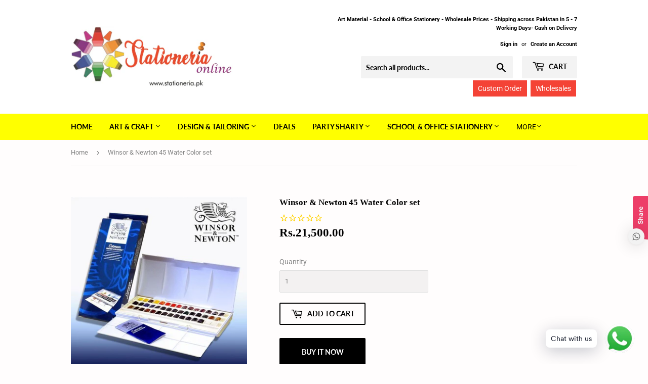

--- FILE ---
content_type: text/html; charset=utf-8
request_url: https://stationeria.pk/products/winsor-newton-45-water-color-set
body_size: 31219
content:
<!doctype html>
<html class="no-touch no-js">
<head>
	<!-- Added by AVADA SEO Suite -->
	

	<!-- /Added by AVADA SEO Suite -->
  <script>(function(H){H.className=H.className.replace(/\bno-js\b/,'js')})(document.documentElement)</script>
  <!-- Basic page needs ================================================== -->
  <meta charset="utf-8">
  <meta http-equiv="X-UA-Compatible" content="IE=edge,chrome=1">

  

  <!-- Title and description ================================================== -->
  <title>
  Winsor &amp; Newton 45 Water Color set &ndash; Stationeria
  </title>

  
    <meta name="description" content="Winsor &amp;amp; Newton Cotman Water Colour Half Pan Paint possesses all of the great qualities of Cotman Water Colour Paint tubes but is a dry solid form making it the perfect paint for travellers and artists on the go.High quality water colours for artist.">
  

  <!-- Product meta ================================================== -->
  <!-- /snippets/social-meta-tags.liquid -->




<meta property="og:site_name" content="Stationeria">
<meta property="og:url" content="https://stationeria.pk/products/winsor-newton-45-water-color-set">
<meta property="og:title" content="Winsor & Newton 45 Water Color set">
<meta property="og:type" content="product">
<meta property="og:description" content="Winsor &amp;amp; Newton Cotman Water Colour Half Pan Paint possesses all of the great qualities of Cotman Water Colour Paint tubes but is a dry solid form making it the perfect paint for travellers and artists on the go.High quality water colours for artist.">

  <meta property="og:price:amount" content="21,500.00">
  <meta property="og:price:currency" content="PKR">

<meta property="og:image" content="http://stationeria.pk/cdn/shop/products/Winsor-Newton-45-Water-Color-set_1200x1200.jpg?v=1594222055">
<meta property="og:image:secure_url" content="https://stationeria.pk/cdn/shop/products/Winsor-Newton-45-Water-Color-set_1200x1200.jpg?v=1594222055">


<meta name="twitter:card" content="summary_large_image">
<meta name="twitter:title" content="Winsor & Newton 45 Water Color set">
<meta name="twitter:description" content="Winsor &amp;amp; Newton Cotman Water Colour Half Pan Paint possesses all of the great qualities of Cotman Water Colour Paint tubes but is a dry solid form making it the perfect paint for travellers and artists on the go.High quality water colours for artist.">


  <!-- Helpers ================================================== -->
  <link rel="canonical" href="https://stationeria.pk/products/winsor-newton-45-water-color-set">
  <meta name="viewport" content="width=device-width,initial-scale=1">

  <!-- CSS ================================================== -->
  <link href="//stationeria.pk/cdn/shop/t/7/assets/theme.scss.css?v=100045930491504502781759259772" rel="stylesheet" type="text/css" media="all" />

  <!-- Header hook for plugins ================================================== -->
  <!-- "snippets/buddha-megamenu-before.liquid" was not rendered, the associated app was uninstalled -->
  <!-- "snippets/buddha-megamenu.liquid" was not rendered, the associated app was uninstalled -->
  <script>window.performance && window.performance.mark && window.performance.mark('shopify.content_for_header.start');</script><meta name="google-site-verification" content="-U8C4qVwttkUKzRfDNcLfmLTVSoZUaJau1y5U0y-6h8">
<meta id="shopify-digital-wallet" name="shopify-digital-wallet" content="/41077670041/digital_wallets/dialog">
<link rel="alternate" type="application/json+oembed" href="https://stationeria.pk/products/winsor-newton-45-water-color-set.oembed">
<script async="async" src="/checkouts/internal/preloads.js?locale=en-PK"></script>
<script id="shopify-features" type="application/json">{"accessToken":"70919929a847e7e4d2d1912cf72fdb24","betas":["rich-media-storefront-analytics"],"domain":"stationeria.pk","predictiveSearch":true,"shopId":41077670041,"locale":"en"}</script>
<script>var Shopify = Shopify || {};
Shopify.shop = "stationeria.myshopify.com";
Shopify.locale = "en";
Shopify.currency = {"active":"PKR","rate":"1.0"};
Shopify.country = "PK";
Shopify.theme = {"name":"Supply","id":103163855001,"schema_name":"Supply","schema_version":"8.9.23","theme_store_id":679,"role":"main"};
Shopify.theme.handle = "null";
Shopify.theme.style = {"id":null,"handle":null};
Shopify.cdnHost = "stationeria.pk/cdn";
Shopify.routes = Shopify.routes || {};
Shopify.routes.root = "/";</script>
<script type="module">!function(o){(o.Shopify=o.Shopify||{}).modules=!0}(window);</script>
<script>!function(o){function n(){var o=[];function n(){o.push(Array.prototype.slice.apply(arguments))}return n.q=o,n}var t=o.Shopify=o.Shopify||{};t.loadFeatures=n(),t.autoloadFeatures=n()}(window);</script>
<script id="shop-js-analytics" type="application/json">{"pageType":"product"}</script>
<script defer="defer" async type="module" src="//stationeria.pk/cdn/shopifycloud/shop-js/modules/v2/client.init-shop-cart-sync_BT-GjEfc.en.esm.js"></script>
<script defer="defer" async type="module" src="//stationeria.pk/cdn/shopifycloud/shop-js/modules/v2/chunk.common_D58fp_Oc.esm.js"></script>
<script defer="defer" async type="module" src="//stationeria.pk/cdn/shopifycloud/shop-js/modules/v2/chunk.modal_xMitdFEc.esm.js"></script>
<script type="module">
  await import("//stationeria.pk/cdn/shopifycloud/shop-js/modules/v2/client.init-shop-cart-sync_BT-GjEfc.en.esm.js");
await import("//stationeria.pk/cdn/shopifycloud/shop-js/modules/v2/chunk.common_D58fp_Oc.esm.js");
await import("//stationeria.pk/cdn/shopifycloud/shop-js/modules/v2/chunk.modal_xMitdFEc.esm.js");

  window.Shopify.SignInWithShop?.initShopCartSync?.({"fedCMEnabled":true,"windoidEnabled":true});

</script>
<script>(function() {
  var isLoaded = false;
  function asyncLoad() {
    if (isLoaded) return;
    isLoaded = true;
    var urls = ["https:\/\/cdn.shopify.com\/s\/files\/1\/0033\/3538\/9233\/files\/23unefreedfsfs_1461425b-f0da-4c8b-be59-ee94af620f33.js?v=1594412416\u0026shop=stationeria.myshopify.com","https:\/\/cdn1.stamped.io\/files\/widget.min.js?shop=stationeria.myshopify.com","https:\/\/cdn.nfcube.com\/instafeed-16a69ae2a5f4f915a1175c9aee163e52.js?shop=stationeria.myshopify.com","https:\/\/cdn.hextom.com\/js\/quickannouncementbar.js?shop=stationeria.myshopify.com","https:\/\/searchanise-ef84.kxcdn.com\/widgets\/shopify\/init.js?a=3a0E4K6E4o\u0026shop=stationeria.myshopify.com"];
    for (var i = 0; i < urls.length; i++) {
      var s = document.createElement('script');
      s.type = 'text/javascript';
      s.async = true;
      s.src = urls[i];
      var x = document.getElementsByTagName('script')[0];
      x.parentNode.insertBefore(s, x);
    }
  };
  if(window.attachEvent) {
    window.attachEvent('onload', asyncLoad);
  } else {
    window.addEventListener('load', asyncLoad, false);
  }
})();</script>
<script id="__st">var __st={"a":41077670041,"offset":18000,"reqid":"0af7590a-c626-4277-a5fc-c22a86216396-1769035193","pageurl":"stationeria.pk\/products\/winsor-newton-45-water-color-set","u":"8f87e3f0e91b","p":"product","rtyp":"product","rid":5377182728345};</script>
<script>window.ShopifyPaypalV4VisibilityTracking = true;</script>
<script id="captcha-bootstrap">!function(){'use strict';const t='contact',e='account',n='new_comment',o=[[t,t],['blogs',n],['comments',n],[t,'customer']],c=[[e,'customer_login'],[e,'guest_login'],[e,'recover_customer_password'],[e,'create_customer']],r=t=>t.map((([t,e])=>`form[action*='/${t}']:not([data-nocaptcha='true']) input[name='form_type'][value='${e}']`)).join(','),a=t=>()=>t?[...document.querySelectorAll(t)].map((t=>t.form)):[];function s(){const t=[...o],e=r(t);return a(e)}const i='password',u='form_key',d=['recaptcha-v3-token','g-recaptcha-response','h-captcha-response',i],f=()=>{try{return window.sessionStorage}catch{return}},m='__shopify_v',_=t=>t.elements[u];function p(t,e,n=!1){try{const o=window.sessionStorage,c=JSON.parse(o.getItem(e)),{data:r}=function(t){const{data:e,action:n}=t;return t[m]||n?{data:e,action:n}:{data:t,action:n}}(c);for(const[e,n]of Object.entries(r))t.elements[e]&&(t.elements[e].value=n);n&&o.removeItem(e)}catch(o){console.error('form repopulation failed',{error:o})}}const l='form_type',E='cptcha';function T(t){t.dataset[E]=!0}const w=window,h=w.document,L='Shopify',v='ce_forms',y='captcha';let A=!1;((t,e)=>{const n=(g='f06e6c50-85a8-45c8-87d0-21a2b65856fe',I='https://cdn.shopify.com/shopifycloud/storefront-forms-hcaptcha/ce_storefront_forms_captcha_hcaptcha.v1.5.2.iife.js',D={infoText:'Protected by hCaptcha',privacyText:'Privacy',termsText:'Terms'},(t,e,n)=>{const o=w[L][v],c=o.bindForm;if(c)return c(t,g,e,D).then(n);var r;o.q.push([[t,g,e,D],n]),r=I,A||(h.body.append(Object.assign(h.createElement('script'),{id:'captcha-provider',async:!0,src:r})),A=!0)});var g,I,D;w[L]=w[L]||{},w[L][v]=w[L][v]||{},w[L][v].q=[],w[L][y]=w[L][y]||{},w[L][y].protect=function(t,e){n(t,void 0,e),T(t)},Object.freeze(w[L][y]),function(t,e,n,w,h,L){const[v,y,A,g]=function(t,e,n){const i=e?o:[],u=t?c:[],d=[...i,...u],f=r(d),m=r(i),_=r(d.filter((([t,e])=>n.includes(e))));return[a(f),a(m),a(_),s()]}(w,h,L),I=t=>{const e=t.target;return e instanceof HTMLFormElement?e:e&&e.form},D=t=>v().includes(t);t.addEventListener('submit',(t=>{const e=I(t);if(!e)return;const n=D(e)&&!e.dataset.hcaptchaBound&&!e.dataset.recaptchaBound,o=_(e),c=g().includes(e)&&(!o||!o.value);(n||c)&&t.preventDefault(),c&&!n&&(function(t){try{if(!f())return;!function(t){const e=f();if(!e)return;const n=_(t);if(!n)return;const o=n.value;o&&e.removeItem(o)}(t);const e=Array.from(Array(32),(()=>Math.random().toString(36)[2])).join('');!function(t,e){_(t)||t.append(Object.assign(document.createElement('input'),{type:'hidden',name:u})),t.elements[u].value=e}(t,e),function(t,e){const n=f();if(!n)return;const o=[...t.querySelectorAll(`input[type='${i}']`)].map((({name:t})=>t)),c=[...d,...o],r={};for(const[a,s]of new FormData(t).entries())c.includes(a)||(r[a]=s);n.setItem(e,JSON.stringify({[m]:1,action:t.action,data:r}))}(t,e)}catch(e){console.error('failed to persist form',e)}}(e),e.submit())}));const S=(t,e)=>{t&&!t.dataset[E]&&(n(t,e.some((e=>e===t))),T(t))};for(const o of['focusin','change'])t.addEventListener(o,(t=>{const e=I(t);D(e)&&S(e,y())}));const B=e.get('form_key'),M=e.get(l),P=B&&M;t.addEventListener('DOMContentLoaded',(()=>{const t=y();if(P)for(const e of t)e.elements[l].value===M&&p(e,B);[...new Set([...A(),...v().filter((t=>'true'===t.dataset.shopifyCaptcha))])].forEach((e=>S(e,t)))}))}(h,new URLSearchParams(w.location.search),n,t,e,['guest_login'])})(!0,!0)}();</script>
<script integrity="sha256-4kQ18oKyAcykRKYeNunJcIwy7WH5gtpwJnB7kiuLZ1E=" data-source-attribution="shopify.loadfeatures" defer="defer" src="//stationeria.pk/cdn/shopifycloud/storefront/assets/storefront/load_feature-a0a9edcb.js" crossorigin="anonymous"></script>
<script data-source-attribution="shopify.dynamic_checkout.dynamic.init">var Shopify=Shopify||{};Shopify.PaymentButton=Shopify.PaymentButton||{isStorefrontPortableWallets:!0,init:function(){window.Shopify.PaymentButton.init=function(){};var t=document.createElement("script");t.src="https://stationeria.pk/cdn/shopifycloud/portable-wallets/latest/portable-wallets.en.js",t.type="module",document.head.appendChild(t)}};
</script>
<script data-source-attribution="shopify.dynamic_checkout.buyer_consent">
  function portableWalletsHideBuyerConsent(e){var t=document.getElementById("shopify-buyer-consent"),n=document.getElementById("shopify-subscription-policy-button");t&&n&&(t.classList.add("hidden"),t.setAttribute("aria-hidden","true"),n.removeEventListener("click",e))}function portableWalletsShowBuyerConsent(e){var t=document.getElementById("shopify-buyer-consent"),n=document.getElementById("shopify-subscription-policy-button");t&&n&&(t.classList.remove("hidden"),t.removeAttribute("aria-hidden"),n.addEventListener("click",e))}window.Shopify?.PaymentButton&&(window.Shopify.PaymentButton.hideBuyerConsent=portableWalletsHideBuyerConsent,window.Shopify.PaymentButton.showBuyerConsent=portableWalletsShowBuyerConsent);
</script>
<script>
  function portableWalletsCleanup(e){e&&e.src&&console.error("Failed to load portable wallets script "+e.src);var t=document.querySelectorAll("shopify-accelerated-checkout .shopify-payment-button__skeleton, shopify-accelerated-checkout-cart .wallet-cart-button__skeleton"),e=document.getElementById("shopify-buyer-consent");for(let e=0;e<t.length;e++)t[e].remove();e&&e.remove()}function portableWalletsNotLoadedAsModule(e){e instanceof ErrorEvent&&"string"==typeof e.message&&e.message.includes("import.meta")&&"string"==typeof e.filename&&e.filename.includes("portable-wallets")&&(window.removeEventListener("error",portableWalletsNotLoadedAsModule),window.Shopify.PaymentButton.failedToLoad=e,"loading"===document.readyState?document.addEventListener("DOMContentLoaded",window.Shopify.PaymentButton.init):window.Shopify.PaymentButton.init())}window.addEventListener("error",portableWalletsNotLoadedAsModule);
</script>

<script type="module" src="https://stationeria.pk/cdn/shopifycloud/portable-wallets/latest/portable-wallets.en.js" onError="portableWalletsCleanup(this)" crossorigin="anonymous"></script>
<script nomodule>
  document.addEventListener("DOMContentLoaded", portableWalletsCleanup);
</script>

<link id="shopify-accelerated-checkout-styles" rel="stylesheet" media="screen" href="https://stationeria.pk/cdn/shopifycloud/portable-wallets/latest/accelerated-checkout-backwards-compat.css" crossorigin="anonymous">
<style id="shopify-accelerated-checkout-cart">
        #shopify-buyer-consent {
  margin-top: 1em;
  display: inline-block;
  width: 100%;
}

#shopify-buyer-consent.hidden {
  display: none;
}

#shopify-subscription-policy-button {
  background: none;
  border: none;
  padding: 0;
  text-decoration: underline;
  font-size: inherit;
  cursor: pointer;
}

#shopify-subscription-policy-button::before {
  box-shadow: none;
}

      </style>

<script>window.performance && window.performance.mark && window.performance.mark('shopify.content_for_header.end');</script>

        
         
  
  

  <script src="//stationeria.pk/cdn/shop/t/7/assets/jquery-2.2.3.min.js?v=58211863146907186831593078636" type="text/javascript"></script>

  <script src="//stationeria.pk/cdn/shop/t/7/assets/lazysizes.min.js?v=8147953233334221341593078637" async="async"></script>
  <script src="//stationeria.pk/cdn/shop/t/7/assets/vendor.js?v=106177282645720727331593078639" defer="defer"></script>
  <script src="//stationeria.pk/cdn/shop/t/7/assets/theme.js?v=104651861431369677821609186016" defer="defer"></script>
  <script src="//stationeria.pk/cdn/shop/t/7/assets/ajaxinate.js?v=184280457900856627781609185802" defer="defer"></script>



	<script>var loox_global_hash = '1599868318511';</script><script>var loox_widgeton_caret = {"visible":true};</script><style>.loox-reviews-default { max-width: 1200px; margin: 0 auto; }.loox-rating .loox-icon { color:#000000; }.loox-rating .loox-icon.loox-caret { color:#333; cursor: pointer; }</style>
<!-- BEGIN app block: shopify://apps/seowill-seoant-ai-seo/blocks/seoant-core/8e57283b-dcb0-4f7b-a947-fb5c57a0d59d -->
<!--SEOAnt Core By SEOAnt Teams, v0.1.6 START -->







    <!-- BEGIN app snippet: Product-JSON-LD --><!-- END app snippet -->


<!-- SON-LD generated By SEOAnt END -->



<!-- Start : SEOAnt BrokenLink Redirect --><script type="text/javascript">
    !function(t){var e={};function r(n){if(e[n])return e[n].exports;var o=e[n]={i:n,l:!1,exports:{}};return t[n].call(o.exports,o,o.exports,r),o.l=!0,o.exports}r.m=t,r.c=e,r.d=function(t,e,n){r.o(t,e)||Object.defineProperty(t,e,{enumerable:!0,get:n})},r.r=function(t){"undefined"!==typeof Symbol&&Symbol.toStringTag&&Object.defineProperty(t,Symbol.toStringTag,{value:"Module"}),Object.defineProperty(t,"__esModule",{value:!0})},r.t=function(t,e){if(1&e&&(t=r(t)),8&e)return t;if(4&e&&"object"===typeof t&&t&&t.__esModule)return t;var n=Object.create(null);if(r.r(n),Object.defineProperty(n,"default",{enumerable:!0,value:t}),2&e&&"string"!=typeof t)for(var o in t)r.d(n,o,function(e){return t[e]}.bind(null,o));return n},r.n=function(t){var e=t&&t.__esModule?function(){return t.default}:function(){return t};return r.d(e,"a",e),e},r.o=function(t,e){return Object.prototype.hasOwnProperty.call(t,e)},r.p="",r(r.s=11)}([function(t,e,r){"use strict";var n=r(2),o=Object.prototype.toString;function i(t){return"[object Array]"===o.call(t)}function a(t){return"undefined"===typeof t}function u(t){return null!==t&&"object"===typeof t}function s(t){return"[object Function]"===o.call(t)}function c(t,e){if(null!==t&&"undefined"!==typeof t)if("object"!==typeof t&&(t=[t]),i(t))for(var r=0,n=t.length;r<n;r++)e.call(null,t[r],r,t);else for(var o in t)Object.prototype.hasOwnProperty.call(t,o)&&e.call(null,t[o],o,t)}t.exports={isArray:i,isArrayBuffer:function(t){return"[object ArrayBuffer]"===o.call(t)},isBuffer:function(t){return null!==t&&!a(t)&&null!==t.constructor&&!a(t.constructor)&&"function"===typeof t.constructor.isBuffer&&t.constructor.isBuffer(t)},isFormData:function(t){return"undefined"!==typeof FormData&&t instanceof FormData},isArrayBufferView:function(t){return"undefined"!==typeof ArrayBuffer&&ArrayBuffer.isView?ArrayBuffer.isView(t):t&&t.buffer&&t.buffer instanceof ArrayBuffer},isString:function(t){return"string"===typeof t},isNumber:function(t){return"number"===typeof t},isObject:u,isUndefined:a,isDate:function(t){return"[object Date]"===o.call(t)},isFile:function(t){return"[object File]"===o.call(t)},isBlob:function(t){return"[object Blob]"===o.call(t)},isFunction:s,isStream:function(t){return u(t)&&s(t.pipe)},isURLSearchParams:function(t){return"undefined"!==typeof URLSearchParams&&t instanceof URLSearchParams},isStandardBrowserEnv:function(){return("undefined"===typeof navigator||"ReactNative"!==navigator.product&&"NativeScript"!==navigator.product&&"NS"!==navigator.product)&&("undefined"!==typeof window&&"undefined"!==typeof document)},forEach:c,merge:function t(){var e={};function r(r,n){"object"===typeof e[n]&&"object"===typeof r?e[n]=t(e[n],r):e[n]=r}for(var n=0,o=arguments.length;n<o;n++)c(arguments[n],r);return e},deepMerge:function t(){var e={};function r(r,n){"object"===typeof e[n]&&"object"===typeof r?e[n]=t(e[n],r):e[n]="object"===typeof r?t({},r):r}for(var n=0,o=arguments.length;n<o;n++)c(arguments[n],r);return e},extend:function(t,e,r){return c(e,(function(e,o){t[o]=r&&"function"===typeof e?n(e,r):e})),t},trim:function(t){return t.replace(/^\s*/,"").replace(/\s*$/,"")}}},function(t,e,r){t.exports=r(12)},function(t,e,r){"use strict";t.exports=function(t,e){return function(){for(var r=new Array(arguments.length),n=0;n<r.length;n++)r[n]=arguments[n];return t.apply(e,r)}}},function(t,e,r){"use strict";var n=r(0);function o(t){return encodeURIComponent(t).replace(/%40/gi,"@").replace(/%3A/gi,":").replace(/%24/g,"$").replace(/%2C/gi,",").replace(/%20/g,"+").replace(/%5B/gi,"[").replace(/%5D/gi,"]")}t.exports=function(t,e,r){if(!e)return t;var i;if(r)i=r(e);else if(n.isURLSearchParams(e))i=e.toString();else{var a=[];n.forEach(e,(function(t,e){null!==t&&"undefined"!==typeof t&&(n.isArray(t)?e+="[]":t=[t],n.forEach(t,(function(t){n.isDate(t)?t=t.toISOString():n.isObject(t)&&(t=JSON.stringify(t)),a.push(o(e)+"="+o(t))})))})),i=a.join("&")}if(i){var u=t.indexOf("#");-1!==u&&(t=t.slice(0,u)),t+=(-1===t.indexOf("?")?"?":"&")+i}return t}},function(t,e,r){"use strict";t.exports=function(t){return!(!t||!t.__CANCEL__)}},function(t,e,r){"use strict";(function(e){var n=r(0),o=r(19),i={"Content-Type":"application/x-www-form-urlencoded"};function a(t,e){!n.isUndefined(t)&&n.isUndefined(t["Content-Type"])&&(t["Content-Type"]=e)}var u={adapter:function(){var t;return("undefined"!==typeof XMLHttpRequest||"undefined"!==typeof e&&"[object process]"===Object.prototype.toString.call(e))&&(t=r(6)),t}(),transformRequest:[function(t,e){return o(e,"Accept"),o(e,"Content-Type"),n.isFormData(t)||n.isArrayBuffer(t)||n.isBuffer(t)||n.isStream(t)||n.isFile(t)||n.isBlob(t)?t:n.isArrayBufferView(t)?t.buffer:n.isURLSearchParams(t)?(a(e,"application/x-www-form-urlencoded;charset=utf-8"),t.toString()):n.isObject(t)?(a(e,"application/json;charset=utf-8"),JSON.stringify(t)):t}],transformResponse:[function(t){if("string"===typeof t)try{t=JSON.parse(t)}catch(e){}return t}],timeout:0,xsrfCookieName:"XSRF-TOKEN",xsrfHeaderName:"X-XSRF-TOKEN",maxContentLength:-1,validateStatus:function(t){return t>=200&&t<300},headers:{common:{Accept:"application/json, text/plain, */*"}}};n.forEach(["delete","get","head"],(function(t){u.headers[t]={}})),n.forEach(["post","put","patch"],(function(t){u.headers[t]=n.merge(i)})),t.exports=u}).call(this,r(18))},function(t,e,r){"use strict";var n=r(0),o=r(20),i=r(3),a=r(22),u=r(25),s=r(26),c=r(7);t.exports=function(t){return new Promise((function(e,f){var l=t.data,p=t.headers;n.isFormData(l)&&delete p["Content-Type"];var h=new XMLHttpRequest;if(t.auth){var d=t.auth.username||"",m=t.auth.password||"";p.Authorization="Basic "+btoa(d+":"+m)}var y=a(t.baseURL,t.url);if(h.open(t.method.toUpperCase(),i(y,t.params,t.paramsSerializer),!0),h.timeout=t.timeout,h.onreadystatechange=function(){if(h&&4===h.readyState&&(0!==h.status||h.responseURL&&0===h.responseURL.indexOf("file:"))){var r="getAllResponseHeaders"in h?u(h.getAllResponseHeaders()):null,n={data:t.responseType&&"text"!==t.responseType?h.response:h.responseText,status:h.status,statusText:h.statusText,headers:r,config:t,request:h};o(e,f,n),h=null}},h.onabort=function(){h&&(f(c("Request aborted",t,"ECONNABORTED",h)),h=null)},h.onerror=function(){f(c("Network Error",t,null,h)),h=null},h.ontimeout=function(){var e="timeout of "+t.timeout+"ms exceeded";t.timeoutErrorMessage&&(e=t.timeoutErrorMessage),f(c(e,t,"ECONNABORTED",h)),h=null},n.isStandardBrowserEnv()){var v=r(27),g=(t.withCredentials||s(y))&&t.xsrfCookieName?v.read(t.xsrfCookieName):void 0;g&&(p[t.xsrfHeaderName]=g)}if("setRequestHeader"in h&&n.forEach(p,(function(t,e){"undefined"===typeof l&&"content-type"===e.toLowerCase()?delete p[e]:h.setRequestHeader(e,t)})),n.isUndefined(t.withCredentials)||(h.withCredentials=!!t.withCredentials),t.responseType)try{h.responseType=t.responseType}catch(w){if("json"!==t.responseType)throw w}"function"===typeof t.onDownloadProgress&&h.addEventListener("progress",t.onDownloadProgress),"function"===typeof t.onUploadProgress&&h.upload&&h.upload.addEventListener("progress",t.onUploadProgress),t.cancelToken&&t.cancelToken.promise.then((function(t){h&&(h.abort(),f(t),h=null)})),void 0===l&&(l=null),h.send(l)}))}},function(t,e,r){"use strict";var n=r(21);t.exports=function(t,e,r,o,i){var a=new Error(t);return n(a,e,r,o,i)}},function(t,e,r){"use strict";var n=r(0);t.exports=function(t,e){e=e||{};var r={},o=["url","method","params","data"],i=["headers","auth","proxy"],a=["baseURL","url","transformRequest","transformResponse","paramsSerializer","timeout","withCredentials","adapter","responseType","xsrfCookieName","xsrfHeaderName","onUploadProgress","onDownloadProgress","maxContentLength","validateStatus","maxRedirects","httpAgent","httpsAgent","cancelToken","socketPath"];n.forEach(o,(function(t){"undefined"!==typeof e[t]&&(r[t]=e[t])})),n.forEach(i,(function(o){n.isObject(e[o])?r[o]=n.deepMerge(t[o],e[o]):"undefined"!==typeof e[o]?r[o]=e[o]:n.isObject(t[o])?r[o]=n.deepMerge(t[o]):"undefined"!==typeof t[o]&&(r[o]=t[o])})),n.forEach(a,(function(n){"undefined"!==typeof e[n]?r[n]=e[n]:"undefined"!==typeof t[n]&&(r[n]=t[n])}));var u=o.concat(i).concat(a),s=Object.keys(e).filter((function(t){return-1===u.indexOf(t)}));return n.forEach(s,(function(n){"undefined"!==typeof e[n]?r[n]=e[n]:"undefined"!==typeof t[n]&&(r[n]=t[n])})),r}},function(t,e,r){"use strict";function n(t){this.message=t}n.prototype.toString=function(){return"Cancel"+(this.message?": "+this.message:"")},n.prototype.__CANCEL__=!0,t.exports=n},function(t,e,r){t.exports=r(13)},function(t,e,r){t.exports=r(30)},function(t,e,r){var n=function(t){"use strict";var e=Object.prototype,r=e.hasOwnProperty,n="function"===typeof Symbol?Symbol:{},o=n.iterator||"@@iterator",i=n.asyncIterator||"@@asyncIterator",a=n.toStringTag||"@@toStringTag";function u(t,e,r){return Object.defineProperty(t,e,{value:r,enumerable:!0,configurable:!0,writable:!0}),t[e]}try{u({},"")}catch(S){u=function(t,e,r){return t[e]=r}}function s(t,e,r,n){var o=e&&e.prototype instanceof l?e:l,i=Object.create(o.prototype),a=new L(n||[]);return i._invoke=function(t,e,r){var n="suspendedStart";return function(o,i){if("executing"===n)throw new Error("Generator is already running");if("completed"===n){if("throw"===o)throw i;return j()}for(r.method=o,r.arg=i;;){var a=r.delegate;if(a){var u=x(a,r);if(u){if(u===f)continue;return u}}if("next"===r.method)r.sent=r._sent=r.arg;else if("throw"===r.method){if("suspendedStart"===n)throw n="completed",r.arg;r.dispatchException(r.arg)}else"return"===r.method&&r.abrupt("return",r.arg);n="executing";var s=c(t,e,r);if("normal"===s.type){if(n=r.done?"completed":"suspendedYield",s.arg===f)continue;return{value:s.arg,done:r.done}}"throw"===s.type&&(n="completed",r.method="throw",r.arg=s.arg)}}}(t,r,a),i}function c(t,e,r){try{return{type:"normal",arg:t.call(e,r)}}catch(S){return{type:"throw",arg:S}}}t.wrap=s;var f={};function l(){}function p(){}function h(){}var d={};d[o]=function(){return this};var m=Object.getPrototypeOf,y=m&&m(m(T([])));y&&y!==e&&r.call(y,o)&&(d=y);var v=h.prototype=l.prototype=Object.create(d);function g(t){["next","throw","return"].forEach((function(e){u(t,e,(function(t){return this._invoke(e,t)}))}))}function w(t,e){var n;this._invoke=function(o,i){function a(){return new e((function(n,a){!function n(o,i,a,u){var s=c(t[o],t,i);if("throw"!==s.type){var f=s.arg,l=f.value;return l&&"object"===typeof l&&r.call(l,"__await")?e.resolve(l.__await).then((function(t){n("next",t,a,u)}),(function(t){n("throw",t,a,u)})):e.resolve(l).then((function(t){f.value=t,a(f)}),(function(t){return n("throw",t,a,u)}))}u(s.arg)}(o,i,n,a)}))}return n=n?n.then(a,a):a()}}function x(t,e){var r=t.iterator[e.method];if(void 0===r){if(e.delegate=null,"throw"===e.method){if(t.iterator.return&&(e.method="return",e.arg=void 0,x(t,e),"throw"===e.method))return f;e.method="throw",e.arg=new TypeError("The iterator does not provide a 'throw' method")}return f}var n=c(r,t.iterator,e.arg);if("throw"===n.type)return e.method="throw",e.arg=n.arg,e.delegate=null,f;var o=n.arg;return o?o.done?(e[t.resultName]=o.value,e.next=t.nextLoc,"return"!==e.method&&(e.method="next",e.arg=void 0),e.delegate=null,f):o:(e.method="throw",e.arg=new TypeError("iterator result is not an object"),e.delegate=null,f)}function b(t){var e={tryLoc:t[0]};1 in t&&(e.catchLoc=t[1]),2 in t&&(e.finallyLoc=t[2],e.afterLoc=t[3]),this.tryEntries.push(e)}function E(t){var e=t.completion||{};e.type="normal",delete e.arg,t.completion=e}function L(t){this.tryEntries=[{tryLoc:"root"}],t.forEach(b,this),this.reset(!0)}function T(t){if(t){var e=t[o];if(e)return e.call(t);if("function"===typeof t.next)return t;if(!isNaN(t.length)){var n=-1,i=function e(){for(;++n<t.length;)if(r.call(t,n))return e.value=t[n],e.done=!1,e;return e.value=void 0,e.done=!0,e};return i.next=i}}return{next:j}}function j(){return{value:void 0,done:!0}}return p.prototype=v.constructor=h,h.constructor=p,p.displayName=u(h,a,"GeneratorFunction"),t.isGeneratorFunction=function(t){var e="function"===typeof t&&t.constructor;return!!e&&(e===p||"GeneratorFunction"===(e.displayName||e.name))},t.mark=function(t){return Object.setPrototypeOf?Object.setPrototypeOf(t,h):(t.__proto__=h,u(t,a,"GeneratorFunction")),t.prototype=Object.create(v),t},t.awrap=function(t){return{__await:t}},g(w.prototype),w.prototype[i]=function(){return this},t.AsyncIterator=w,t.async=function(e,r,n,o,i){void 0===i&&(i=Promise);var a=new w(s(e,r,n,o),i);return t.isGeneratorFunction(r)?a:a.next().then((function(t){return t.done?t.value:a.next()}))},g(v),u(v,a,"Generator"),v[o]=function(){return this},v.toString=function(){return"[object Generator]"},t.keys=function(t){var e=[];for(var r in t)e.push(r);return e.reverse(),function r(){for(;e.length;){var n=e.pop();if(n in t)return r.value=n,r.done=!1,r}return r.done=!0,r}},t.values=T,L.prototype={constructor:L,reset:function(t){if(this.prev=0,this.next=0,this.sent=this._sent=void 0,this.done=!1,this.delegate=null,this.method="next",this.arg=void 0,this.tryEntries.forEach(E),!t)for(var e in this)"t"===e.charAt(0)&&r.call(this,e)&&!isNaN(+e.slice(1))&&(this[e]=void 0)},stop:function(){this.done=!0;var t=this.tryEntries[0].completion;if("throw"===t.type)throw t.arg;return this.rval},dispatchException:function(t){if(this.done)throw t;var e=this;function n(r,n){return a.type="throw",a.arg=t,e.next=r,n&&(e.method="next",e.arg=void 0),!!n}for(var o=this.tryEntries.length-1;o>=0;--o){var i=this.tryEntries[o],a=i.completion;if("root"===i.tryLoc)return n("end");if(i.tryLoc<=this.prev){var u=r.call(i,"catchLoc"),s=r.call(i,"finallyLoc");if(u&&s){if(this.prev<i.catchLoc)return n(i.catchLoc,!0);if(this.prev<i.finallyLoc)return n(i.finallyLoc)}else if(u){if(this.prev<i.catchLoc)return n(i.catchLoc,!0)}else{if(!s)throw new Error("try statement without catch or finally");if(this.prev<i.finallyLoc)return n(i.finallyLoc)}}}},abrupt:function(t,e){for(var n=this.tryEntries.length-1;n>=0;--n){var o=this.tryEntries[n];if(o.tryLoc<=this.prev&&r.call(o,"finallyLoc")&&this.prev<o.finallyLoc){var i=o;break}}i&&("break"===t||"continue"===t)&&i.tryLoc<=e&&e<=i.finallyLoc&&(i=null);var a=i?i.completion:{};return a.type=t,a.arg=e,i?(this.method="next",this.next=i.finallyLoc,f):this.complete(a)},complete:function(t,e){if("throw"===t.type)throw t.arg;return"break"===t.type||"continue"===t.type?this.next=t.arg:"return"===t.type?(this.rval=this.arg=t.arg,this.method="return",this.next="end"):"normal"===t.type&&e&&(this.next=e),f},finish:function(t){for(var e=this.tryEntries.length-1;e>=0;--e){var r=this.tryEntries[e];if(r.finallyLoc===t)return this.complete(r.completion,r.afterLoc),E(r),f}},catch:function(t){for(var e=this.tryEntries.length-1;e>=0;--e){var r=this.tryEntries[e];if(r.tryLoc===t){var n=r.completion;if("throw"===n.type){var o=n.arg;E(r)}return o}}throw new Error("illegal catch attempt")},delegateYield:function(t,e,r){return this.delegate={iterator:T(t),resultName:e,nextLoc:r},"next"===this.method&&(this.arg=void 0),f}},t}(t.exports);try{regeneratorRuntime=n}catch(o){Function("r","regeneratorRuntime = r")(n)}},function(t,e,r){"use strict";var n=r(0),o=r(2),i=r(14),a=r(8);function u(t){var e=new i(t),r=o(i.prototype.request,e);return n.extend(r,i.prototype,e),n.extend(r,e),r}var s=u(r(5));s.Axios=i,s.create=function(t){return u(a(s.defaults,t))},s.Cancel=r(9),s.CancelToken=r(28),s.isCancel=r(4),s.all=function(t){return Promise.all(t)},s.spread=r(29),t.exports=s,t.exports.default=s},function(t,e,r){"use strict";var n=r(0),o=r(3),i=r(15),a=r(16),u=r(8);function s(t){this.defaults=t,this.interceptors={request:new i,response:new i}}s.prototype.request=function(t){"string"===typeof t?(t=arguments[1]||{}).url=arguments[0]:t=t||{},(t=u(this.defaults,t)).method?t.method=t.method.toLowerCase():this.defaults.method?t.method=this.defaults.method.toLowerCase():t.method="get";var e=[a,void 0],r=Promise.resolve(t);for(this.interceptors.request.forEach((function(t){e.unshift(t.fulfilled,t.rejected)})),this.interceptors.response.forEach((function(t){e.push(t.fulfilled,t.rejected)}));e.length;)r=r.then(e.shift(),e.shift());return r},s.prototype.getUri=function(t){return t=u(this.defaults,t),o(t.url,t.params,t.paramsSerializer).replace(/^\?/,"")},n.forEach(["delete","get","head","options"],(function(t){s.prototype[t]=function(e,r){return this.request(n.merge(r||{},{method:t,url:e}))}})),n.forEach(["post","put","patch"],(function(t){s.prototype[t]=function(e,r,o){return this.request(n.merge(o||{},{method:t,url:e,data:r}))}})),t.exports=s},function(t,e,r){"use strict";var n=r(0);function o(){this.handlers=[]}o.prototype.use=function(t,e){return this.handlers.push({fulfilled:t,rejected:e}),this.handlers.length-1},o.prototype.eject=function(t){this.handlers[t]&&(this.handlers[t]=null)},o.prototype.forEach=function(t){n.forEach(this.handlers,(function(e){null!==e&&t(e)}))},t.exports=o},function(t,e,r){"use strict";var n=r(0),o=r(17),i=r(4),a=r(5);function u(t){t.cancelToken&&t.cancelToken.throwIfRequested()}t.exports=function(t){return u(t),t.headers=t.headers||{},t.data=o(t.data,t.headers,t.transformRequest),t.headers=n.merge(t.headers.common||{},t.headers[t.method]||{},t.headers),n.forEach(["delete","get","head","post","put","patch","common"],(function(e){delete t.headers[e]})),(t.adapter||a.adapter)(t).then((function(e){return u(t),e.data=o(e.data,e.headers,t.transformResponse),e}),(function(e){return i(e)||(u(t),e&&e.response&&(e.response.data=o(e.response.data,e.response.headers,t.transformResponse))),Promise.reject(e)}))}},function(t,e,r){"use strict";var n=r(0);t.exports=function(t,e,r){return n.forEach(r,(function(r){t=r(t,e)})),t}},function(t,e){var r,n,o=t.exports={};function i(){throw new Error("setTimeout has not been defined")}function a(){throw new Error("clearTimeout has not been defined")}function u(t){if(r===setTimeout)return setTimeout(t,0);if((r===i||!r)&&setTimeout)return r=setTimeout,setTimeout(t,0);try{return r(t,0)}catch(e){try{return r.call(null,t,0)}catch(e){return r.call(this,t,0)}}}!function(){try{r="function"===typeof setTimeout?setTimeout:i}catch(t){r=i}try{n="function"===typeof clearTimeout?clearTimeout:a}catch(t){n=a}}();var s,c=[],f=!1,l=-1;function p(){f&&s&&(f=!1,s.length?c=s.concat(c):l=-1,c.length&&h())}function h(){if(!f){var t=u(p);f=!0;for(var e=c.length;e;){for(s=c,c=[];++l<e;)s&&s[l].run();l=-1,e=c.length}s=null,f=!1,function(t){if(n===clearTimeout)return clearTimeout(t);if((n===a||!n)&&clearTimeout)return n=clearTimeout,clearTimeout(t);try{n(t)}catch(e){try{return n.call(null,t)}catch(e){return n.call(this,t)}}}(t)}}function d(t,e){this.fun=t,this.array=e}function m(){}o.nextTick=function(t){var e=new Array(arguments.length-1);if(arguments.length>1)for(var r=1;r<arguments.length;r++)e[r-1]=arguments[r];c.push(new d(t,e)),1!==c.length||f||u(h)},d.prototype.run=function(){this.fun.apply(null,this.array)},o.title="browser",o.browser=!0,o.env={},o.argv=[],o.version="",o.versions={},o.on=m,o.addListener=m,o.once=m,o.off=m,o.removeListener=m,o.removeAllListeners=m,o.emit=m,o.prependListener=m,o.prependOnceListener=m,o.listeners=function(t){return[]},o.binding=function(t){throw new Error("process.binding is not supported")},o.cwd=function(){return"/"},o.chdir=function(t){throw new Error("process.chdir is not supported")},o.umask=function(){return 0}},function(t,e,r){"use strict";var n=r(0);t.exports=function(t,e){n.forEach(t,(function(r,n){n!==e&&n.toUpperCase()===e.toUpperCase()&&(t[e]=r,delete t[n])}))}},function(t,e,r){"use strict";var n=r(7);t.exports=function(t,e,r){var o=r.config.validateStatus;!o||o(r.status)?t(r):e(n("Request failed with status code "+r.status,r.config,null,r.request,r))}},function(t,e,r){"use strict";t.exports=function(t,e,r,n,o){return t.config=e,r&&(t.code=r),t.request=n,t.response=o,t.isAxiosError=!0,t.toJSON=function(){return{message:this.message,name:this.name,description:this.description,number:this.number,fileName:this.fileName,lineNumber:this.lineNumber,columnNumber:this.columnNumber,stack:this.stack,config:this.config,code:this.code}},t}},function(t,e,r){"use strict";var n=r(23),o=r(24);t.exports=function(t,e){return t&&!n(e)?o(t,e):e}},function(t,e,r){"use strict";t.exports=function(t){return/^([a-z][a-z\d\+\-\.]*:)?\/\//i.test(t)}},function(t,e,r){"use strict";t.exports=function(t,e){return e?t.replace(/\/+$/,"")+"/"+e.replace(/^\/+/,""):t}},function(t,e,r){"use strict";var n=r(0),o=["age","authorization","content-length","content-type","etag","expires","from","host","if-modified-since","if-unmodified-since","last-modified","location","max-forwards","proxy-authorization","referer","retry-after","user-agent"];t.exports=function(t){var e,r,i,a={};return t?(n.forEach(t.split("\n"),(function(t){if(i=t.indexOf(":"),e=n.trim(t.substr(0,i)).toLowerCase(),r=n.trim(t.substr(i+1)),e){if(a[e]&&o.indexOf(e)>=0)return;a[e]="set-cookie"===e?(a[e]?a[e]:[]).concat([r]):a[e]?a[e]+", "+r:r}})),a):a}},function(t,e,r){"use strict";var n=r(0);t.exports=n.isStandardBrowserEnv()?function(){var t,e=/(msie|trident)/i.test(navigator.userAgent),r=document.createElement("a");function o(t){var n=t;return e&&(r.setAttribute("href",n),n=r.href),r.setAttribute("href",n),{href:r.href,protocol:r.protocol?r.protocol.replace(/:$/,""):"",host:r.host,search:r.search?r.search.replace(/^\?/,""):"",hash:r.hash?r.hash.replace(/^#/,""):"",hostname:r.hostname,port:r.port,pathname:"/"===r.pathname.charAt(0)?r.pathname:"/"+r.pathname}}return t=o(window.location.href),function(e){var r=n.isString(e)?o(e):e;return r.protocol===t.protocol&&r.host===t.host}}():function(){return!0}},function(t,e,r){"use strict";var n=r(0);t.exports=n.isStandardBrowserEnv()?{write:function(t,e,r,o,i,a){var u=[];u.push(t+"="+encodeURIComponent(e)),n.isNumber(r)&&u.push("expires="+new Date(r).toGMTString()),n.isString(o)&&u.push("path="+o),n.isString(i)&&u.push("domain="+i),!0===a&&u.push("secure"),document.cookie=u.join("; ")},read:function(t){var e=document.cookie.match(new RegExp("(^|;\\s*)("+t+")=([^;]*)"));return e?decodeURIComponent(e[3]):null},remove:function(t){this.write(t,"",Date.now()-864e5)}}:{write:function(){},read:function(){return null},remove:function(){}}},function(t,e,r){"use strict";var n=r(9);function o(t){if("function"!==typeof t)throw new TypeError("executor must be a function.");var e;this.promise=new Promise((function(t){e=t}));var r=this;t((function(t){r.reason||(r.reason=new n(t),e(r.reason))}))}o.prototype.throwIfRequested=function(){if(this.reason)throw this.reason},o.source=function(){var t;return{token:new o((function(e){t=e})),cancel:t}},t.exports=o},function(t,e,r){"use strict";t.exports=function(t){return function(e){return t.apply(null,e)}}},function(t,e,r){"use strict";r.r(e);var n=r(1),o=r.n(n);function i(t,e,r,n,o,i,a){try{var u=t[i](a),s=u.value}catch(c){return void r(c)}u.done?e(s):Promise.resolve(s).then(n,o)}function a(t){return function(){var e=this,r=arguments;return new Promise((function(n,o){var a=t.apply(e,r);function u(t){i(a,n,o,u,s,"next",t)}function s(t){i(a,n,o,u,s,"throw",t)}u(void 0)}))}}var u=r(10),s=r.n(u);var c=function(t){return function(t){var e=arguments.length>1&&void 0!==arguments[1]?arguments[1]:{},r=arguments.length>2&&void 0!==arguments[2]?arguments[2]:"GET";return r=r.toUpperCase(),new Promise((function(n){var o;"GET"===r&&(o=s.a.get(t,{params:e})),o.then((function(t){n(t.data)}))}))}("https://api-app.seoant.com/api/v1/receive_id",t,"GET")};function f(){return(f=a(o.a.mark((function t(e,r,n){var i;return o.a.wrap((function(t){for(;;)switch(t.prev=t.next){case 0:return i={shop:e,code:r,seogid:n},t.next=3,c(i);case 3:t.sent;case 4:case"end":return t.stop()}}),t)})))).apply(this,arguments)}var l=window.location.href;if(-1!=l.indexOf("seogid")){var p=l.split("seogid");if(void 0!=p[1]){var h=window.location.pathname+window.location.search;window.history.pushState({},0,h),function(t,e,r){f.apply(this,arguments)}("stationeria.myshopify.com","",p[1])}}}]);
</script><!-- END : SEOAnt BrokenLink Redirect -->

<!-- Added By SEOAnt AMP. v0.0.1, START --><!-- Added By SEOAnt AMP END -->

<!-- Instant Page START --><!-- Instant Page END -->


<!-- Google search console START v1.0 --><!-- Google search console END v1.0 -->

<!-- Lazy Loading START --><!-- Lazy Loading END -->



<!-- Video Lazy START --><!-- Video Lazy END -->

<!--  SEOAnt Core End -->

<!-- END app block --><!-- BEGIN app block: shopify://apps/uploadly-file-upload/blocks/app-embed/d91e9a53-de3d-49df-b7a1-ac8a15b213e5 -->
  <script>
    window.ph_product_collections = `Art & Craft,Best Selling Products,Best selling products,New products,Newest Products,Paints,Products,Sale,`;

    window.ph_product_collections_id = `206930870425,238506901657,239849275545,239849242777,238506934425,207165227161,228270243993,372299202796,`;
  </script>


<div data-ph-meta="{}"></div>

<script>
  try {
    window.ph_meta_fields = JSON.parse(document.querySelector('[data-ph-meta]').getAttribute('data-ph-meta'));
  } catch (err) {
    window.ph_meta_fields = {};
  }

  console.log("cli3 update v3.7");
</script>


<script>
  const uploadlyprimaryScript = document.createElement('script');
  uploadlyprimaryScript.src = "https://uploadly-cdn.com/uploadly.js";
  uploadlyprimaryScript.defer = true;

  uploadlyprimaryScript.onerror = function () {
    const fallbackScript = document.createElement('script');
    fallbackScript.src = "https://cdn.shopify.com/s/files/1/0515/2384/6340/files/uploadly.js";
    fallbackScript.defer = true;
    document.head.appendChild(fallbackScript);
  };
  document.head.appendChild(uploadlyprimaryScript);
</script>
<script async src="https://cdn.shopify.com/s/files/1/0515/2384/6340/files/uploadcarev2.js?v=1727778997"></script>




<!-- END app block --><link href="https://monorail-edge.shopifysvc.com" rel="dns-prefetch">
<script>(function(){if ("sendBeacon" in navigator && "performance" in window) {try {var session_token_from_headers = performance.getEntriesByType('navigation')[0].serverTiming.find(x => x.name == '_s').description;} catch {var session_token_from_headers = undefined;}var session_cookie_matches = document.cookie.match(/_shopify_s=([^;]*)/);var session_token_from_cookie = session_cookie_matches && session_cookie_matches.length === 2 ? session_cookie_matches[1] : "";var session_token = session_token_from_headers || session_token_from_cookie || "";function handle_abandonment_event(e) {var entries = performance.getEntries().filter(function(entry) {return /monorail-edge.shopifysvc.com/.test(entry.name);});if (!window.abandonment_tracked && entries.length === 0) {window.abandonment_tracked = true;var currentMs = Date.now();var navigation_start = performance.timing.navigationStart;var payload = {shop_id: 41077670041,url: window.location.href,navigation_start,duration: currentMs - navigation_start,session_token,page_type: "product"};window.navigator.sendBeacon("https://monorail-edge.shopifysvc.com/v1/produce", JSON.stringify({schema_id: "online_store_buyer_site_abandonment/1.1",payload: payload,metadata: {event_created_at_ms: currentMs,event_sent_at_ms: currentMs}}));}}window.addEventListener('pagehide', handle_abandonment_event);}}());</script>
<script id="web-pixels-manager-setup">(function e(e,d,r,n,o){if(void 0===o&&(o={}),!Boolean(null===(a=null===(i=window.Shopify)||void 0===i?void 0:i.analytics)||void 0===a?void 0:a.replayQueue)){var i,a;window.Shopify=window.Shopify||{};var t=window.Shopify;t.analytics=t.analytics||{};var s=t.analytics;s.replayQueue=[],s.publish=function(e,d,r){return s.replayQueue.push([e,d,r]),!0};try{self.performance.mark("wpm:start")}catch(e){}var l=function(){var e={modern:/Edge?\/(1{2}[4-9]|1[2-9]\d|[2-9]\d{2}|\d{4,})\.\d+(\.\d+|)|Firefox\/(1{2}[4-9]|1[2-9]\d|[2-9]\d{2}|\d{4,})\.\d+(\.\d+|)|Chrom(ium|e)\/(9{2}|\d{3,})\.\d+(\.\d+|)|(Maci|X1{2}).+ Version\/(15\.\d+|(1[6-9]|[2-9]\d|\d{3,})\.\d+)([,.]\d+|)( \(\w+\)|)( Mobile\/\w+|) Safari\/|Chrome.+OPR\/(9{2}|\d{3,})\.\d+\.\d+|(CPU[ +]OS|iPhone[ +]OS|CPU[ +]iPhone|CPU IPhone OS|CPU iPad OS)[ +]+(15[._]\d+|(1[6-9]|[2-9]\d|\d{3,})[._]\d+)([._]\d+|)|Android:?[ /-](13[3-9]|1[4-9]\d|[2-9]\d{2}|\d{4,})(\.\d+|)(\.\d+|)|Android.+Firefox\/(13[5-9]|1[4-9]\d|[2-9]\d{2}|\d{4,})\.\d+(\.\d+|)|Android.+Chrom(ium|e)\/(13[3-9]|1[4-9]\d|[2-9]\d{2}|\d{4,})\.\d+(\.\d+|)|SamsungBrowser\/([2-9]\d|\d{3,})\.\d+/,legacy:/Edge?\/(1[6-9]|[2-9]\d|\d{3,})\.\d+(\.\d+|)|Firefox\/(5[4-9]|[6-9]\d|\d{3,})\.\d+(\.\d+|)|Chrom(ium|e)\/(5[1-9]|[6-9]\d|\d{3,})\.\d+(\.\d+|)([\d.]+$|.*Safari\/(?![\d.]+ Edge\/[\d.]+$))|(Maci|X1{2}).+ Version\/(10\.\d+|(1[1-9]|[2-9]\d|\d{3,})\.\d+)([,.]\d+|)( \(\w+\)|)( Mobile\/\w+|) Safari\/|Chrome.+OPR\/(3[89]|[4-9]\d|\d{3,})\.\d+\.\d+|(CPU[ +]OS|iPhone[ +]OS|CPU[ +]iPhone|CPU IPhone OS|CPU iPad OS)[ +]+(10[._]\d+|(1[1-9]|[2-9]\d|\d{3,})[._]\d+)([._]\d+|)|Android:?[ /-](13[3-9]|1[4-9]\d|[2-9]\d{2}|\d{4,})(\.\d+|)(\.\d+|)|Mobile Safari.+OPR\/([89]\d|\d{3,})\.\d+\.\d+|Android.+Firefox\/(13[5-9]|1[4-9]\d|[2-9]\d{2}|\d{4,})\.\d+(\.\d+|)|Android.+Chrom(ium|e)\/(13[3-9]|1[4-9]\d|[2-9]\d{2}|\d{4,})\.\d+(\.\d+|)|Android.+(UC? ?Browser|UCWEB|U3)[ /]?(15\.([5-9]|\d{2,})|(1[6-9]|[2-9]\d|\d{3,})\.\d+)\.\d+|SamsungBrowser\/(5\.\d+|([6-9]|\d{2,})\.\d+)|Android.+MQ{2}Browser\/(14(\.(9|\d{2,})|)|(1[5-9]|[2-9]\d|\d{3,})(\.\d+|))(\.\d+|)|K[Aa][Ii]OS\/(3\.\d+|([4-9]|\d{2,})\.\d+)(\.\d+|)/},d=e.modern,r=e.legacy,n=navigator.userAgent;return n.match(d)?"modern":n.match(r)?"legacy":"unknown"}(),u="modern"===l?"modern":"legacy",c=(null!=n?n:{modern:"",legacy:""})[u],f=function(e){return[e.baseUrl,"/wpm","/b",e.hashVersion,"modern"===e.buildTarget?"m":"l",".js"].join("")}({baseUrl:d,hashVersion:r,buildTarget:u}),m=function(e){var d=e.version,r=e.bundleTarget,n=e.surface,o=e.pageUrl,i=e.monorailEndpoint;return{emit:function(e){var a=e.status,t=e.errorMsg,s=(new Date).getTime(),l=JSON.stringify({metadata:{event_sent_at_ms:s},events:[{schema_id:"web_pixels_manager_load/3.1",payload:{version:d,bundle_target:r,page_url:o,status:a,surface:n,error_msg:t},metadata:{event_created_at_ms:s}}]});if(!i)return console&&console.warn&&console.warn("[Web Pixels Manager] No Monorail endpoint provided, skipping logging."),!1;try{return self.navigator.sendBeacon.bind(self.navigator)(i,l)}catch(e){}var u=new XMLHttpRequest;try{return u.open("POST",i,!0),u.setRequestHeader("Content-Type","text/plain"),u.send(l),!0}catch(e){return console&&console.warn&&console.warn("[Web Pixels Manager] Got an unhandled error while logging to Monorail."),!1}}}}({version:r,bundleTarget:l,surface:e.surface,pageUrl:self.location.href,monorailEndpoint:e.monorailEndpoint});try{o.browserTarget=l,function(e){var d=e.src,r=e.async,n=void 0===r||r,o=e.onload,i=e.onerror,a=e.sri,t=e.scriptDataAttributes,s=void 0===t?{}:t,l=document.createElement("script"),u=document.querySelector("head"),c=document.querySelector("body");if(l.async=n,l.src=d,a&&(l.integrity=a,l.crossOrigin="anonymous"),s)for(var f in s)if(Object.prototype.hasOwnProperty.call(s,f))try{l.dataset[f]=s[f]}catch(e){}if(o&&l.addEventListener("load",o),i&&l.addEventListener("error",i),u)u.appendChild(l);else{if(!c)throw new Error("Did not find a head or body element to append the script");c.appendChild(l)}}({src:f,async:!0,onload:function(){if(!function(){var e,d;return Boolean(null===(d=null===(e=window.Shopify)||void 0===e?void 0:e.analytics)||void 0===d?void 0:d.initialized)}()){var d=window.webPixelsManager.init(e)||void 0;if(d){var r=window.Shopify.analytics;r.replayQueue.forEach((function(e){var r=e[0],n=e[1],o=e[2];d.publishCustomEvent(r,n,o)})),r.replayQueue=[],r.publish=d.publishCustomEvent,r.visitor=d.visitor,r.initialized=!0}}},onerror:function(){return m.emit({status:"failed",errorMsg:"".concat(f," has failed to load")})},sri:function(e){var d=/^sha384-[A-Za-z0-9+/=]+$/;return"string"==typeof e&&d.test(e)}(c)?c:"",scriptDataAttributes:o}),m.emit({status:"loading"})}catch(e){m.emit({status:"failed",errorMsg:(null==e?void 0:e.message)||"Unknown error"})}}})({shopId: 41077670041,storefrontBaseUrl: "https://stationeria.pk",extensionsBaseUrl: "https://extensions.shopifycdn.com/cdn/shopifycloud/web-pixels-manager",monorailEndpoint: "https://monorail-edge.shopifysvc.com/unstable/produce_batch",surface: "storefront-renderer",enabledBetaFlags: ["2dca8a86"],webPixelsConfigList: [{"id":"1042088172","configuration":"{\"accountID\":\"234\",\"domain\":\"stationeria.myshopify.com\"}","eventPayloadVersion":"v1","runtimeContext":"STRICT","scriptVersion":"bda2f1a217c50b1d82a8127d224f97b1","type":"APP","apiClientId":5113899,"privacyPurposes":["ANALYTICS","MARKETING","SALE_OF_DATA"],"dataSharingAdjustments":{"protectedCustomerApprovalScopes":["read_customer_email","read_customer_name","read_customer_personal_data","read_customer_phone"]}},{"id":"493256940","configuration":"{\"config\":\"{\\\"pixel_id\\\":\\\"G-44W51DD6YH\\\",\\\"target_country\\\":\\\"PK\\\",\\\"gtag_events\\\":[{\\\"type\\\":\\\"begin_checkout\\\",\\\"action_label\\\":\\\"G-44W51DD6YH\\\"},{\\\"type\\\":\\\"search\\\",\\\"action_label\\\":\\\"G-44W51DD6YH\\\"},{\\\"type\\\":\\\"view_item\\\",\\\"action_label\\\":[\\\"G-44W51DD6YH\\\",\\\"MC-42B91DDDB9\\\"]},{\\\"type\\\":\\\"purchase\\\",\\\"action_label\\\":[\\\"G-44W51DD6YH\\\",\\\"MC-42B91DDDB9\\\"]},{\\\"type\\\":\\\"page_view\\\",\\\"action_label\\\":[\\\"G-44W51DD6YH\\\",\\\"MC-42B91DDDB9\\\"]},{\\\"type\\\":\\\"add_payment_info\\\",\\\"action_label\\\":\\\"G-44W51DD6YH\\\"},{\\\"type\\\":\\\"add_to_cart\\\",\\\"action_label\\\":\\\"G-44W51DD6YH\\\"}],\\\"enable_monitoring_mode\\\":false}\"}","eventPayloadVersion":"v1","runtimeContext":"OPEN","scriptVersion":"b2a88bafab3e21179ed38636efcd8a93","type":"APP","apiClientId":1780363,"privacyPurposes":[],"dataSharingAdjustments":{"protectedCustomerApprovalScopes":["read_customer_address","read_customer_email","read_customer_name","read_customer_personal_data","read_customer_phone"]}},{"id":"189825260","configuration":"{\"pixel_id\":\"197558948481360\",\"pixel_type\":\"facebook_pixel\",\"metaapp_system_user_token\":\"-\"}","eventPayloadVersion":"v1","runtimeContext":"OPEN","scriptVersion":"ca16bc87fe92b6042fbaa3acc2fbdaa6","type":"APP","apiClientId":2329312,"privacyPurposes":["ANALYTICS","MARKETING","SALE_OF_DATA"],"dataSharingAdjustments":{"protectedCustomerApprovalScopes":["read_customer_address","read_customer_email","read_customer_name","read_customer_personal_data","read_customer_phone"]}},{"id":"shopify-app-pixel","configuration":"{}","eventPayloadVersion":"v1","runtimeContext":"STRICT","scriptVersion":"0450","apiClientId":"shopify-pixel","type":"APP","privacyPurposes":["ANALYTICS","MARKETING"]},{"id":"shopify-custom-pixel","eventPayloadVersion":"v1","runtimeContext":"LAX","scriptVersion":"0450","apiClientId":"shopify-pixel","type":"CUSTOM","privacyPurposes":["ANALYTICS","MARKETING"]}],isMerchantRequest: false,initData: {"shop":{"name":"Stationeria","paymentSettings":{"currencyCode":"PKR"},"myshopifyDomain":"stationeria.myshopify.com","countryCode":"PK","storefrontUrl":"https:\/\/stationeria.pk"},"customer":null,"cart":null,"checkout":null,"productVariants":[{"price":{"amount":21500.0,"currencyCode":"PKR"},"product":{"title":"Winsor \u0026 Newton 45 Water Color set","vendor":"Water Colors","id":"5377182728345","untranslatedTitle":"Winsor \u0026 Newton 45 Water Color set","url":"\/products\/winsor-newton-45-water-color-set","type":""},"id":"34997840740505","image":{"src":"\/\/stationeria.pk\/cdn\/shop\/products\/Winsor-Newton-45-Water-Color-set.jpg?v=1594222055"},"sku":null,"title":"Default Title","untranslatedTitle":"Default Title"}],"purchasingCompany":null},},"https://stationeria.pk/cdn","fcfee988w5aeb613cpc8e4bc33m6693e112",{"modern":"","legacy":""},{"shopId":"41077670041","storefrontBaseUrl":"https:\/\/stationeria.pk","extensionBaseUrl":"https:\/\/extensions.shopifycdn.com\/cdn\/shopifycloud\/web-pixels-manager","surface":"storefront-renderer","enabledBetaFlags":"[\"2dca8a86\"]","isMerchantRequest":"false","hashVersion":"fcfee988w5aeb613cpc8e4bc33m6693e112","publish":"custom","events":"[[\"page_viewed\",{}],[\"product_viewed\",{\"productVariant\":{\"price\":{\"amount\":21500.0,\"currencyCode\":\"PKR\"},\"product\":{\"title\":\"Winsor \u0026 Newton 45 Water Color set\",\"vendor\":\"Water Colors\",\"id\":\"5377182728345\",\"untranslatedTitle\":\"Winsor \u0026 Newton 45 Water Color set\",\"url\":\"\/products\/winsor-newton-45-water-color-set\",\"type\":\"\"},\"id\":\"34997840740505\",\"image\":{\"src\":\"\/\/stationeria.pk\/cdn\/shop\/products\/Winsor-Newton-45-Water-Color-set.jpg?v=1594222055\"},\"sku\":null,\"title\":\"Default Title\",\"untranslatedTitle\":\"Default Title\"}}]]"});</script><script>
  window.ShopifyAnalytics = window.ShopifyAnalytics || {};
  window.ShopifyAnalytics.meta = window.ShopifyAnalytics.meta || {};
  window.ShopifyAnalytics.meta.currency = 'PKR';
  var meta = {"product":{"id":5377182728345,"gid":"gid:\/\/shopify\/Product\/5377182728345","vendor":"Water Colors","type":"","handle":"winsor-newton-45-water-color-set","variants":[{"id":34997840740505,"price":2150000,"name":"Winsor \u0026 Newton 45 Water Color set","public_title":null,"sku":null}],"remote":false},"page":{"pageType":"product","resourceType":"product","resourceId":5377182728345,"requestId":"0af7590a-c626-4277-a5fc-c22a86216396-1769035193"}};
  for (var attr in meta) {
    window.ShopifyAnalytics.meta[attr] = meta[attr];
  }
</script>
<script class="analytics">
  (function () {
    var customDocumentWrite = function(content) {
      var jquery = null;

      if (window.jQuery) {
        jquery = window.jQuery;
      } else if (window.Checkout && window.Checkout.$) {
        jquery = window.Checkout.$;
      }

      if (jquery) {
        jquery('body').append(content);
      }
    };

    var hasLoggedConversion = function(token) {
      if (token) {
        return document.cookie.indexOf('loggedConversion=' + token) !== -1;
      }
      return false;
    }

    var setCookieIfConversion = function(token) {
      if (token) {
        var twoMonthsFromNow = new Date(Date.now());
        twoMonthsFromNow.setMonth(twoMonthsFromNow.getMonth() + 2);

        document.cookie = 'loggedConversion=' + token + '; expires=' + twoMonthsFromNow;
      }
    }

    var trekkie = window.ShopifyAnalytics.lib = window.trekkie = window.trekkie || [];
    if (trekkie.integrations) {
      return;
    }
    trekkie.methods = [
      'identify',
      'page',
      'ready',
      'track',
      'trackForm',
      'trackLink'
    ];
    trekkie.factory = function(method) {
      return function() {
        var args = Array.prototype.slice.call(arguments);
        args.unshift(method);
        trekkie.push(args);
        return trekkie;
      };
    };
    for (var i = 0; i < trekkie.methods.length; i++) {
      var key = trekkie.methods[i];
      trekkie[key] = trekkie.factory(key);
    }
    trekkie.load = function(config) {
      trekkie.config = config || {};
      trekkie.config.initialDocumentCookie = document.cookie;
      var first = document.getElementsByTagName('script')[0];
      var script = document.createElement('script');
      script.type = 'text/javascript';
      script.onerror = function(e) {
        var scriptFallback = document.createElement('script');
        scriptFallback.type = 'text/javascript';
        scriptFallback.onerror = function(error) {
                var Monorail = {
      produce: function produce(monorailDomain, schemaId, payload) {
        var currentMs = new Date().getTime();
        var event = {
          schema_id: schemaId,
          payload: payload,
          metadata: {
            event_created_at_ms: currentMs,
            event_sent_at_ms: currentMs
          }
        };
        return Monorail.sendRequest("https://" + monorailDomain + "/v1/produce", JSON.stringify(event));
      },
      sendRequest: function sendRequest(endpointUrl, payload) {
        // Try the sendBeacon API
        if (window && window.navigator && typeof window.navigator.sendBeacon === 'function' && typeof window.Blob === 'function' && !Monorail.isIos12()) {
          var blobData = new window.Blob([payload], {
            type: 'text/plain'
          });

          if (window.navigator.sendBeacon(endpointUrl, blobData)) {
            return true;
          } // sendBeacon was not successful

        } // XHR beacon

        var xhr = new XMLHttpRequest();

        try {
          xhr.open('POST', endpointUrl);
          xhr.setRequestHeader('Content-Type', 'text/plain');
          xhr.send(payload);
        } catch (e) {
          console.log(e);
        }

        return false;
      },
      isIos12: function isIos12() {
        return window.navigator.userAgent.lastIndexOf('iPhone; CPU iPhone OS 12_') !== -1 || window.navigator.userAgent.lastIndexOf('iPad; CPU OS 12_') !== -1;
      }
    };
    Monorail.produce('monorail-edge.shopifysvc.com',
      'trekkie_storefront_load_errors/1.1',
      {shop_id: 41077670041,
      theme_id: 103163855001,
      app_name: "storefront",
      context_url: window.location.href,
      source_url: "//stationeria.pk/cdn/s/trekkie.storefront.9615f8e10e499e09ff0451d383e936edfcfbbf47.min.js"});

        };
        scriptFallback.async = true;
        scriptFallback.src = '//stationeria.pk/cdn/s/trekkie.storefront.9615f8e10e499e09ff0451d383e936edfcfbbf47.min.js';
        first.parentNode.insertBefore(scriptFallback, first);
      };
      script.async = true;
      script.src = '//stationeria.pk/cdn/s/trekkie.storefront.9615f8e10e499e09ff0451d383e936edfcfbbf47.min.js';
      first.parentNode.insertBefore(script, first);
    };
    trekkie.load(
      {"Trekkie":{"appName":"storefront","development":false,"defaultAttributes":{"shopId":41077670041,"isMerchantRequest":null,"themeId":103163855001,"themeCityHash":"2054544851963194910","contentLanguage":"en","currency":"PKR","eventMetadataId":"ab21e90f-f364-4874-85d9-058f881a37cb"},"isServerSideCookieWritingEnabled":true,"monorailRegion":"shop_domain","enabledBetaFlags":["65f19447"]},"Session Attribution":{},"S2S":{"facebookCapiEnabled":true,"source":"trekkie-storefront-renderer","apiClientId":580111}}
    );

    var loaded = false;
    trekkie.ready(function() {
      if (loaded) return;
      loaded = true;

      window.ShopifyAnalytics.lib = window.trekkie;

      var originalDocumentWrite = document.write;
      document.write = customDocumentWrite;
      try { window.ShopifyAnalytics.merchantGoogleAnalytics.call(this); } catch(error) {};
      document.write = originalDocumentWrite;

      window.ShopifyAnalytics.lib.page(null,{"pageType":"product","resourceType":"product","resourceId":5377182728345,"requestId":"0af7590a-c626-4277-a5fc-c22a86216396-1769035193","shopifyEmitted":true});

      var match = window.location.pathname.match(/checkouts\/(.+)\/(thank_you|post_purchase)/)
      var token = match? match[1]: undefined;
      if (!hasLoggedConversion(token)) {
        setCookieIfConversion(token);
        window.ShopifyAnalytics.lib.track("Viewed Product",{"currency":"PKR","variantId":34997840740505,"productId":5377182728345,"productGid":"gid:\/\/shopify\/Product\/5377182728345","name":"Winsor \u0026 Newton 45 Water Color set","price":"21500.00","sku":null,"brand":"Water Colors","variant":null,"category":"","nonInteraction":true,"remote":false},undefined,undefined,{"shopifyEmitted":true});
      window.ShopifyAnalytics.lib.track("monorail:\/\/trekkie_storefront_viewed_product\/1.1",{"currency":"PKR","variantId":34997840740505,"productId":5377182728345,"productGid":"gid:\/\/shopify\/Product\/5377182728345","name":"Winsor \u0026 Newton 45 Water Color set","price":"21500.00","sku":null,"brand":"Water Colors","variant":null,"category":"","nonInteraction":true,"remote":false,"referer":"https:\/\/stationeria.pk\/products\/winsor-newton-45-water-color-set"});
      }
    });


        var eventsListenerScript = document.createElement('script');
        eventsListenerScript.async = true;
        eventsListenerScript.src = "//stationeria.pk/cdn/shopifycloud/storefront/assets/shop_events_listener-3da45d37.js";
        document.getElementsByTagName('head')[0].appendChild(eventsListenerScript);

})();</script>
  <script>
  if (!window.ga || (window.ga && typeof window.ga !== 'function')) {
    window.ga = function ga() {
      (window.ga.q = window.ga.q || []).push(arguments);
      if (window.Shopify && window.Shopify.analytics && typeof window.Shopify.analytics.publish === 'function') {
        window.Shopify.analytics.publish("ga_stub_called", {}, {sendTo: "google_osp_migration"});
      }
      console.error("Shopify's Google Analytics stub called with:", Array.from(arguments), "\nSee https://help.shopify.com/manual/promoting-marketing/pixels/pixel-migration#google for more information.");
    };
    if (window.Shopify && window.Shopify.analytics && typeof window.Shopify.analytics.publish === 'function') {
      window.Shopify.analytics.publish("ga_stub_initialized", {}, {sendTo: "google_osp_migration"});
    }
  }
</script>
<script
  defer
  src="https://stationeria.pk/cdn/shopifycloud/perf-kit/shopify-perf-kit-3.0.4.min.js"
  data-application="storefront-renderer"
  data-shop-id="41077670041"
  data-render-region="gcp-us-central1"
  data-page-type="product"
  data-theme-instance-id="103163855001"
  data-theme-name="Supply"
  data-theme-version="8.9.23"
  data-monorail-region="shop_domain"
  data-resource-timing-sampling-rate="10"
  data-shs="true"
  data-shs-beacon="true"
  data-shs-export-with-fetch="true"
  data-shs-logs-sample-rate="1"
  data-shs-beacon-endpoint="https://stationeria.pk/api/collect"
></script>
</head>

<body id="winsor-amp-newton-45-water-color-set" class="template-product">
  <!-- "snippets/buddha-megamenu-wireframe.liquid" was not rendered, the associated app was uninstalled -->

  <div id="shopify-section-header" class="shopify-section header-section"><header class="site-header" role="banner" data-section-id="header" data-section-type="header-section">
  <div class="wrapper">

    <div class="grid--full">
      <div class="grid-item large--one-half">
        
          <div class="h1 header-logo" itemscope itemtype="http://schema.org/Organization">
        
          
          

          <a href="/" itemprop="url">
            <div class="lazyload__image-wrapper no-js header-logo__image" style="max-width:320px;">
              <div style="padding-top:38.41193067311568%;">
                <img class="lazyload js"
                  data-src="//stationeria.pk/cdn/shop/files/124_{width}x.jpg?v=1613729524"
                  data-widths="[180, 360, 540, 720, 900, 1080, 1296, 1512, 1728, 2048]"
                  data-aspectratio="2.603357817418678"
                  data-sizes="auto"
                  alt="Stationeria"
                  style="width:320px;">
              </div>
            </div>
            <noscript>
              
              <img src="//stationeria.pk/cdn/shop/files/124_320x.jpg?v=1613729524"
                srcset="//stationeria.pk/cdn/shop/files/124_320x.jpg?v=1613729524 1x, //stationeria.pk/cdn/shop/files/124_320x@2x.jpg?v=1613729524 2x"
                alt="Stationeria"
                itemprop="logo"
                style="max-width:320px;">
            </noscript>
          </a>
          
        
          </div>
        
      </div>

      <div class="grid-item large--one-half text-center large--text-right">
        
          <div class="site-header--text-links">
            
              

                  <b> <p>Art Material - School &amp; Office Stationery - Wholesale Prices - Shipping across Pakistan in 5 - 7 Working Days- Cash on Delivery</p></b>

              
            

            
              <span class="site-header--meta-links medium-down--hide">
                
                  <a href="/account/login" id="customer_login_link">Sign in</a>
                  <span class="site-header--spacer">or</span>
                  <a href="/account/register" id="customer_register_link">Create an Account</a>
                
              </span>
            
          </div>

          <br class="medium-down--hide">
        

        <form action="/search" method="get" class="search-bar" role="search">
  <input type="hidden" name="type" value="product">

  <input type="search" name="q" value="" placeholder="Search all products..." aria-label="Search all products...">
  <button type="submit" class="search-bar--submit icon-fallback-text">
    <span class="icon icon-search" aria-hidden="true"></span>
    <span class="fallback-text">Search</span>
  </button>
</form>


        <a href="/cart" class="header-cart-btn cart-toggle">
          <span class="icon icon-cart"></span>
          Cart <span class="cart-count cart-badge--desktop hidden-count">0</span>
        </a>
        <a href="https://stationeria.pk/pages/custom-order">
		<button class="button button3">Custom Order</button>
        </a>
         <a href="https://stationeria.pk/pages/custom-order">
		<button class="button button3">Wholesales</button>
        </a>
        
      </div>
    </div>

  </div>
</header>

<div id="mobileNavBar">
  <div class="display-table-cell">
    <button class="menu-toggle mobileNavBar-link" aria-controls="navBar" aria-expanded="false"><span class="icon icon-hamburger" aria-hidden="true"></span>Menu</button>
  </div>
  <div class="display-table-cell">
    <a href="/cart" class="cart-toggle mobileNavBar-link">
      <span class="icon icon-cart"></span>
      Cart <span class="cart-count hidden-count">0</span>
    </a>
  </div>
</div>

<nav class="nav-bar" id="navBar" role="navigation">
  <div class="wrapper">
    <form action="/search" method="get" class="search-bar" role="search">
  <input type="hidden" name="type" value="product">

  <input type="search" name="q" value="" placeholder="Search all products..." aria-label="Search all products...">
  <button type="submit" class="search-bar--submit icon-fallback-text">
    <span class="icon icon-search" aria-hidden="true"></span>
    <span class="fallback-text">Search</span>
  </button>
</form>

    <ul class="mobile-nav" id="MobileNav">
  
  
    
      <li>
        <a
          href="/"
          class="mobile-nav--link"
          data-meganav-type="child"
          >
            Home
        </a>
      </li>
    
  
    
      
      <li
        class="mobile-nav--has-dropdown "
        aria-haspopup="true">
        <a
          href="/collections/art-craft"
          class="mobile-nav--link"
          data-meganav-type="parent"
          >
            ART &amp; CRAFT
        </a>
        <button class="icon icon-arrow-down mobile-nav--button"
          aria-expanded="false"
          aria-label="ART &amp; CRAFT Menu">
        </button>
        <ul
          id="MenuParent-2"
          class="mobile-nav--dropdown mobile-nav--has-grandchildren"
          data-meganav-dropdown>
          
            
            
              <li
                class="mobile-nav--has-dropdown mobile-nav--has-dropdown-grandchild "
                aria-haspopup="true">
                <a
                  href="/collections/art-supplies"
                  class="mobile-nav--link"
                  data-meganav-type="parent"
                  >
                    ART SUPPLIES
                </a>
                <button class="icon icon-arrow-down mobile-nav--button"
                  aria-expanded="false"
                  aria-label="ART SUPPLIES Menu">
                </button>
                <ul
                  id="MenuChildren-2-1"
                  class="mobile-nav--dropdown-grandchild"
                  data-meganav-dropdown>
                  
                    <li>
                      <a
                        href="/collections/art-eraser"
                        class="mobile-nav--link"
                        data-meganav-type="child"
                        >
                          ART ERASER
                        </a>
                    </li>
                  
                    <li>
                      <a
                        href="/collections/art-pencils"
                        class="mobile-nav--link"
                        data-meganav-type="child"
                        >
                          ART PENCILS
                        </a>
                    </li>
                  
                    <li>
                      <a
                        href="https://stationeria.pk/collections/stationeria-brushes"
                        class="mobile-nav--link"
                        data-meganav-type="child"
                        >
                          BRUSHES
                        </a>
                    </li>
                  
                    <li>
                      <a
                        href="/collections/bookmarks/Bookmarks"
                        class="mobile-nav--link"
                        data-meganav-type="child"
                        >
                          BOOKMARKS
                        </a>
                    </li>
                  
                    <li>
                      <a
                        href="/collections/canvas-1"
                        class="mobile-nav--link"
                        data-meganav-type="child"
                        >
                          CANVAS
                        </a>
                    </li>
                  
                    <li>
                      <a
                        href="https://stationeria.pk/collections/drawing-set"
                        class="mobile-nav--link"
                        data-meganav-type="child"
                        >
                          DRAWING SET
                        </a>
                    </li>
                  
                    <li>
                      <a
                        href="/collections/resin"
                        class="mobile-nav--link"
                        data-meganav-type="child"
                        >
                          RESIN ACCESSORIES &amp; COASTERS
                        </a>
                    </li>
                  
                    <li>
                      <a
                        href="/collections/palletes-1"
                        class="mobile-nav--link"
                        data-meganav-type="child"
                        >
                          PALLETES
                        </a>
                    </li>
                  
                    <li>
                      <a
                        href="/collections/palette-knives/Palette-knives+Art-&-Craft+Art-supplies"
                        class="mobile-nav--link"
                        data-meganav-type="child"
                        >
                          PALETTE KNIVES
                        </a>
                    </li>
                  
                    <li>
                      <a
                        href="/collections/easel-stand-tube-holder"
                        class="mobile-nav--link"
                        data-meganav-type="child"
                        >
                          EASEL STAND &amp; TUBE EASEL
                        </a>
                    </li>
                  
                    <li>
                      <a
                        href="/collections/drawing-boards-all-sizes-available"
                        class="mobile-nav--link"
                        data-meganav-type="child"
                        >
                          DRAWING BOARD (All Sizes Available)
                        </a>
                    </li>
                  
                    <li>
                      <a
                        href="/collections/color-pencil"
                        class="mobile-nav--link"
                        data-meganav-type="child"
                        >
                          COLOR PENCIL
                        </a>
                    </li>
                  
                    <li>
                      <a
                        href="/collections/clay-modelling-sculpture-tools"
                        class="mobile-nav--link"
                        data-meganav-type="child"
                        >
                          CLAY , MODELLING SCULPTURE TOOLS
                        </a>
                    </li>
                  
                    <li>
                      <a
                        href="/collections/calligraphy-accessories"
                        class="mobile-nav--link"
                        data-meganav-type="child"
                        >
                          CALLIGRAPHY ACCESSORIES
                        </a>
                    </li>
                  
                    <li>
                      <a
                        href="/collections/charcoal-pencil-1"
                        class="mobile-nav--link"
                        data-meganav-type="child"
                        >
                          CHARCOAL AND GRAPHITE
                        </a>
                    </li>
                  
                    <li>
                      <a
                        href="/collections/cutters-and-scissors"
                        class="mobile-nav--link"
                        data-meganav-type="child"
                        >
                          CUTTER AND SCISSORS
                        </a>
                    </li>
                  
                    <li>
                      <a
                        href="/collections/drawing-pencils-1"
                        class="mobile-nav--link"
                        data-meganav-type="child"
                        >
                          DRAWING PENCILS
                        </a>
                    </li>
                  
                    <li>
                      <a
                        href="https://stationeria.pk/collections/drawing-pen"
                        class="mobile-nav--link"
                        data-meganav-type="child"
                        >
                          DRAWING PEN &amp; MARKERS
                        </a>
                    </li>
                  
                    <li>
                      <a
                        href="/collections/mechanical-pencils-leads"
                        class="mobile-nav--link"
                        data-meganav-type="child"
                        >
                          MECHANICAL PENCILS &amp; LEADS
                        </a>
                    </li>
                  
                    <li>
                      <a
                        href="/collections/pencils"
                        class="mobile-nav--link"
                        data-meganav-type="child"
                        >
                          PENCILS
                        </a>
                    </li>
                  
                    <li>
                      <a
                        href="/collections/pointers-1"
                        class="mobile-nav--link"
                        data-meganav-type="child"
                        >
                          POINTERS
                        </a>
                    </li>
                  
                    <li>
                      <a
                        href="https://stationeria.pk/collections/crayons"
                        class="mobile-nav--link"
                        data-meganav-type="child"
                        >
                          CRAYONS
                        </a>
                    </li>
                  
                    <li>
                      <a
                        href="https://stationeria.pk/collections/oil-pastel"
                        class="mobile-nav--link"
                        data-meganav-type="child"
                        >
                          OIL PASTEL
                        </a>
                    </li>
                  
                    <li>
                      <a
                        href="https://stationeria.pk/collections/hard-pastels"
                        class="mobile-nav--link"
                        data-meganav-type="child"
                        >
                          HARD PASTELS
                        </a>
                    </li>
                  
                    <li>
                      <a
                        href="https://stationeria.pk/collections/stationeria-soft-pastels"
                        class="mobile-nav--link"
                        data-meganav-type="child"
                        >
                          SOFT PASTELS
                        </a>
                    </li>
                  
                </ul>
              </li>
            
          
            
            
              <li
                class="mobile-nav--has-dropdown mobile-nav--has-dropdown-grandchild "
                aria-haspopup="true">
                <a
                  href="/collections/craft-accessories"
                  class="mobile-nav--link"
                  data-meganav-type="parent"
                  >
                    CRAFT ACCESSORIES
                </a>
                <button class="icon icon-arrow-down mobile-nav--button"
                  aria-expanded="false"
                  aria-label="CRAFT ACCESSORIES Menu">
                </button>
                <ul
                  id="MenuChildren-2-2"
                  class="mobile-nav--dropdown-grandchild"
                  data-meganav-dropdown>
                  
                    <li>
                      <a
                        href="/collections/bambo-sticks"
                        class="mobile-nav--link"
                        data-meganav-type="child"
                        >
                          BAMBO STICKS
                        </a>
                    </li>
                  
                    <li>
                      <a
                        href="/collections/bendable-wires"
                        class="mobile-nav--link"
                        data-meganav-type="child"
                        >
                          BENDABLE WIRES &amp; BENDABLE METAL SHEET , FOIL
                        </a>
                    </li>
                  
                    <li>
                      <a
                        href="/collections/glitters-1"
                        class="mobile-nav--link"
                        data-meganav-type="child"
                        >
                          GLITTERS
                        </a>
                    </li>
                  
                    <li>
                      <a
                        href="/collections/glue-and-sticks"
                        class="mobile-nav--link"
                        data-meganav-type="child"
                        >
                          GLUE &amp; STICKS
                        </a>
                    </li>
                  
                    <li>
                      <a
                        href="/collections/glue-guns"
                        class="mobile-nav--link"
                        data-meganav-type="child"
                        >
                          GLUE GUNS
                        </a>
                    </li>
                  
                    <li>
                      <a
                        href="/collections/ice-cream-sticks"
                        class="mobile-nav--link"
                        data-meganav-type="child"
                        >
                          ICE CREAM STICKS
                        </a>
                    </li>
                  
                    <li>
                      <a
                        href="/collections/tapes"
                        class="mobile-nav--link"
                        data-meganav-type="child"
                        >
                          TAPES
                        </a>
                    </li>
                  
                    <li>
                      <a
                        href="/collections/thermapole-balls-nad-shapes"
                        class="mobile-nav--link"
                        data-meganav-type="child"
                        >
                          THERMAPOLE BALLS AND SHAPES
                        </a>
                    </li>
                  
                    <li>
                      <a
                        href="/collections/straws"
                        class="mobile-nav--link"
                        data-meganav-type="child"
                        >
                          STRAWS
                        </a>
                    </li>
                  
                    <li>
                      <a
                        href="/collections/jute-rope-and-jute-fabric"
                        class="mobile-nav--link"
                        data-meganav-type="child"
                        >
                          JUTE ROPE &amp; JUTE FABRIC
                        </a>
                    </li>
                  
                    <li>
                      <a
                        href="/collections/feathers-1"
                        class="mobile-nav--link"
                        data-meganav-type="child"
                        >
                          FEATHERS
                        </a>
                    </li>
                  
                    <li>
                      <a
                        href="/collections/beads-1"
                        class="mobile-nav--link"
                        data-meganav-type="child"
                        >
                          BEADS
                        </a>
                    </li>
                  
                    <li>
                      <a
                        href="/collections/clay-air-dry-clay-modelling-clay-and-wax"
                        class="mobile-nav--link"
                        data-meganav-type="child"
                        >
                          CLAY , AIR , DRY CLAY , MODELLING CLAY &amp; WAX
                        </a>
                    </li>
                  
                    <li>
                      <a
                        href="/collections/wood-slice"
                        class="mobile-nav--link"
                        data-meganav-type="child"
                        >
                          WOOD SLICE
                        </a>
                    </li>
                  
                </ul>
              </li>
            
          
            
            
              <li
                class="mobile-nav--has-dropdown mobile-nav--has-dropdown-grandchild "
                aria-haspopup="true">
                <a
                  href="/collections/paints"
                  class="mobile-nav--link"
                  data-meganav-type="parent"
                  >
                    PAINTS
                </a>
                <button class="icon icon-arrow-down mobile-nav--button"
                  aria-expanded="false"
                  aria-label="PAINTS Menu">
                </button>
                <ul
                  id="MenuChildren-2-3"
                  class="mobile-nav--dropdown-grandchild"
                  data-meganav-dropdown>
                  
                    <li>
                      <a
                        href="/collections/acrylics-1"
                        class="mobile-nav--link"
                        data-meganav-type="child"
                        >
                          ACRYLIC
                        </a>
                    </li>
                  
                    <li>
                      <a
                        href="/collections/fabric-paints-1"
                        class="mobile-nav--link"
                        data-meganav-type="child"
                        >
                          FABRIC PAINT
                        </a>
                    </li>
                  
                    <li>
                      <a
                        href="/collections/glass-paints-1"
                        class="mobile-nav--link"
                        data-meganav-type="child"
                        >
                          GLASS PAINT
                        </a>
                    </li>
                  
                    <li>
                      <a
                        href="/collections/oil-paints-1"
                        class="mobile-nav--link"
                        data-meganav-type="child"
                        >
                          OIL PAINTS
                        </a>
                    </li>
                  
                    <li>
                      <a
                        href="/collections/poster-paints-1"
                        class="mobile-nav--link"
                        data-meganav-type="child"
                        >
                          POSTER PAINTS
                        </a>
                    </li>
                  
                    <li>
                      <a
                        href="/collections/spray-paints-1"
                        class="mobile-nav--link"
                        data-meganav-type="child"
                        >
                          SPRAY PAINTS
                        </a>
                    </li>
                  
                    <li>
                      <a
                        href="/collections/water-colors"
                        class="mobile-nav--link"
                        data-meganav-type="child"
                        >
                          WATER COLORS
                        </a>
                    </li>
                  
                </ul>
              </li>
            
          
            
              <li>
                <a
                  href="https://stationeria.pk/collections/stencils"
                  class="mobile-nav--link"
                  data-meganav-type="child"
                  >
                    STENCILS COLLECTION
                </a>
              </li>
            
          
            
            
              <li
                class="mobile-nav--has-dropdown mobile-nav--has-dropdown-grandchild "
                aria-haspopup="true">
                <a
                  href="https://stationeria.pk/collections/mediums-enhancers"
                  class="mobile-nav--link"
                  data-meganav-type="parent"
                  >
                    MEDIUMS &amp; ENHANCERS
                </a>
                <button class="icon icon-arrow-down mobile-nav--button"
                  aria-expanded="false"
                  aria-label="MEDIUMS &amp; ENHANCERS Menu">
                </button>
                <ul
                  id="MenuChildren-2-5"
                  class="mobile-nav--dropdown-grandchild"
                  data-meganav-dropdown>
                  
                    <li>
                      <a
                        href="https://stationeria.pk/collections/acrylic-medium"
                        class="mobile-nav--link"
                        data-meganav-type="child"
                        >
                          ACRYLIC MEDIUM
                        </a>
                    </li>
                  
                    <li>
                      <a
                        href="https://stationeria.pk/collections/oil-painting-medium"
                        class="mobile-nav--link"
                        data-meganav-type="child"
                        >
                          OIL PAINTING MEDIUM
                        </a>
                    </li>
                  
                    <li>
                      <a
                        href="https://stationeria.pk/collections/oil-thinners"
                        class="mobile-nav--link"
                        data-meganav-type="child"
                        >
                          OIL THINNERS
                        </a>
                    </li>
                  
                    <li>
                      <a
                        href="https://stationeria.pk/collections/watercolor-medium"
                        class="mobile-nav--link"
                        data-meganav-type="child"
                        >
                          WATERCOLOR MEDIUM
                        </a>
                    </li>
                  
                </ul>
              </li>
            
          
            
              <li>
                <a
                  href="https://stationeria.pk/collections/gutta-glass-liners"
                  class="mobile-nav--link"
                  data-meganav-type="child"
                  >
                    GUTTA &amp; GLASS LINERS
                </a>
              </li>
            
          
            
              <li>
                <a
                  href="https://stationeria.pk/collections/mod-podge"
                  class="mobile-nav--link"
                  data-meganav-type="child"
                  >
                    MOD PODGE
                </a>
              </li>
            
          
        </ul>
      </li>
    
  
    
      
      <li
        class="mobile-nav--has-dropdown "
        aria-haspopup="true">
        <a
          href="/collections/art-and-craft"
          class="mobile-nav--link"
          data-meganav-type="parent"
          >
            Design &amp; Tailoring
        </a>
        <button class="icon icon-arrow-down mobile-nav--button"
          aria-expanded="false"
          aria-label="Design &amp; Tailoring Menu">
        </button>
        <ul
          id="MenuParent-3"
          class="mobile-nav--dropdown mobile-nav--has-grandchildren"
          data-meganav-dropdown>
          
            
            
              <li
                class="mobile-nav--has-dropdown mobile-nav--has-dropdown-grandchild "
                aria-haspopup="true">
                <a
                  href="/collections/design-tailoring-accessories"
                  class="mobile-nav--link"
                  data-meganav-type="parent"
                  >
                    FABRICS
                </a>
                <button class="icon icon-arrow-down mobile-nav--button"
                  aria-expanded="false"
                  aria-label="FABRICS Menu">
                </button>
                <ul
                  id="MenuChildren-3-1"
                  class="mobile-nav--dropdown-grandchild"
                  data-meganav-dropdown>
                  
                    <li>
                      <a
                        href="/collections/design-tailoring-accessories"
                        class="mobile-nav--link"
                        data-meganav-type="child"
                        >
                          Cotton
                        </a>
                    </li>
                  
                    <li>
                      <a
                        href="/collections/calico-fabric"
                        class="mobile-nav--link"
                        data-meganav-type="child"
                        >
                          Calico Fabric
                        </a>
                    </li>
                  
                    <li>
                      <a
                        href="/collections/net"
                        class="mobile-nav--link"
                        data-meganav-type="child"
                        >
                          NET
                        </a>
                    </li>
                  
                    <li>
                      <a
                        href="/collections/can-can"
                        class="mobile-nav--link"
                        data-meganav-type="child"
                        >
                          Can Can
                        </a>
                    </li>
                  
                    <li>
                      <a
                        href="/collections/organza"
                        class="mobile-nav--link"
                        data-meganav-type="child"
                        >
                          Organza
                        </a>
                    </li>
                  
                    <li>
                      <a
                        href="/collections/velvet"
                        class="mobile-nav--link"
                        data-meganav-type="child"
                        >
                          Velvet
                        </a>
                    </li>
                  
                    <li>
                      <a
                        href="/collections/satin"
                        class="mobile-nav--link"
                        data-meganav-type="child"
                        >
                          Satin
                        </a>
                    </li>
                  
                    <li>
                      <a
                        href="/collections/chiffons"
                        class="mobile-nav--link"
                        data-meganav-type="child"
                        >
                          Chiffons
                        </a>
                    </li>
                  
                    <li>
                      <a
                        href="/collections/hangers"
                        class="mobile-nav--link"
                        data-meganav-type="child"
                        >
                          Hangers
                        </a>
                    </li>
                  
                    <li>
                      <a
                        href="/collections/mannequins"
                        class="mobile-nav--link"
                        data-meganav-type="child"
                        >
                          Mannequins
                        </a>
                    </li>
                  
                    <li>
                      <a
                        href="/collections/zips"
                        class="mobile-nav--link"
                        data-meganav-type="child"
                        >
                          Zips
                        </a>
                    </li>
                  
                </ul>
              </li>
            
          
            
              <li>
                <a
                  href="/collections/fabric-chalk-measuring-tape"
                  class="mobile-nav--link"
                  data-meganav-type="child"
                  >
                    FABRIC CHALK &amp; MEASURING TAPE
                </a>
              </li>
            
          
            
              <li>
                <a
                  href="/collections/bobin-bobin-case"
                  class="mobile-nav--link"
                  data-meganav-type="child"
                  >
                    BOBIN &amp; BOBIN CASE
                </a>
              </li>
            
          
            
              <li>
                <a
                  href="/collections/fusing"
                  class="mobile-nav--link"
                  data-meganav-type="child"
                  >
                    FUSING
                </a>
              </li>
            
          
            
              <li>
                <a
                  href="/collections/french-curve-japenese-set-sqaure-and-ruler"
                  class="mobile-nav--link"
                  data-meganav-type="child"
                  >
                    STATIONERIA - FRENCH CURVE, JAPANESE ,SET SQUARE AND RULER
                </a>
              </li>
            
          
            
              <li>
                <a
                  href="/collections/draping-pins-draping-ribbon"
                  class="mobile-nav--link"
                  data-meganav-type="child"
                  >
                    DRAPING PINS &amp; DRAPING RIBBON
                </a>
              </li>
            
          
            
              <li>
                <a
                  href="/collections/fabric"
                  class="mobile-nav--link"
                  data-meganav-type="child"
                  >
                    FABRIC
                </a>
              </li>
            
          
            
              <li>
                <a
                  href="/collections/garmnet-bag"
                  class="mobile-nav--link"
                  data-meganav-type="child"
                  >
                    GARMENT BAG &amp; HANGERS
                </a>
              </li>
            
          
            
              <li>
                <a
                  href="/products/plain-rexine"
                  class="mobile-nav--link"
                  data-meganav-type="child"
                  >
                    REXINE
                </a>
              </li>
            
          
            
              <li>
                <a
                  href="/products/notcher-tool"
                  class="mobile-nav--link"
                  data-meganav-type="child"
                  >
                    NOTCHER TOOL
                </a>
              </li>
            
          
            
              <li>
                <a
                  href="/products/embroidery-frames"
                  class="mobile-nav--link"
                  data-meganav-type="child"
                  >
                    EMBROIDERY FRAMES
                </a>
              </li>
            
          
            
              <li>
                <a
                  href="/products/croatia-hook"
                  class="mobile-nav--link"
                  data-meganav-type="child"
                  >
                    CROATIA HOOK
                </a>
              </li>
            
          
            
              <li>
                <a
                  href="/products/anchor-thread"
                  class="mobile-nav--link"
                  data-meganav-type="child"
                  >
                    ANCHOR THREAD
                </a>
              </li>
            
          
            
              <li>
                <a
                  href="/products/normal-thread"
                  class="mobile-nav--link"
                  data-meganav-type="child"
                  >
                    NORMAL THREAD ( Naalki )
                </a>
              </li>
            
          
            
              <li>
                <a
                  href="/collections/fishwire-cone"
                  class="mobile-nav--link"
                  data-meganav-type="child"
                  >
                    FISHWIRE CONE
                </a>
              </li>
            
          
            
              <li>
                <a
                  href="/collections/leather-thread"
                  class="mobile-nav--link"
                  data-meganav-type="child"
                  >
                    LEATHER THREAD
                </a>
              </li>
            
          
            
              <li>
                <a
                  href="/products/visible-and-invisible-zippers"
                  class="mobile-nav--link"
                  data-meganav-type="child"
                  >
                    VISIBLE &amp; INVISIBLE ZIPPERS
                </a>
              </li>
            
          
            
              <li>
                <a
                  href="/products/seam-ripper"
                  class="mobile-nav--link"
                  data-meganav-type="child"
                  >
                    SEAM RIPPER
                </a>
              </li>
            
          
            
              <li>
                <a
                  href="/products/tracing-wheel"
                  class="mobile-nav--link"
                  data-meganav-type="child"
                  >
                    TRACING WHEEL
                </a>
              </li>
            
          
            
              <li>
                <a
                  href="/products/wool-thread-wool-gola"
                  class="mobile-nav--link"
                  data-meganav-type="child"
                  >
                    WOOL THREAD
                </a>
              </li>
            
          
            
              <li>
                <a
                  href="/collections/hook-eye-set"
                  class="mobile-nav--link"
                  data-meganav-type="child"
                  >
                    HOOK &amp; EYE SET
                </a>
              </li>
            
          
            
              <li>
                <a
                  href="/collections/machine-needle"
                  class="mobile-nav--link"
                  data-meganav-type="child"
                  >
                    HAND &amp; MACHINE NEEDLES
                </a>
              </li>
            
          
            
              <li>
                <a
                  href="https://stationeria.pk/collections/shoulder-pad-1"
                  class="mobile-nav--link"
                  data-meganav-type="child"
                  >
                    SHOULDER PAD
                </a>
              </li>
            
          
            
              <li>
                <a
                  href="/products/thread-cutter"
                  class="mobile-nav--link"
                  data-meganav-type="child"
                  >
                    THREAD CUTTER (CLIPPER)
                </a>
              </li>
            
          
            
              <li>
                <a
                  href="/products/sewing-machine-foot"
                  class="mobile-nav--link"
                  data-meganav-type="child"
                  >
                    SEWING MACHINE FOOT
                </a>
              </li>
            
          
        </ul>
      </li>
    
  
    
      <li>
        <a
          href="/collections/deals"
          class="mobile-nav--link"
          data-meganav-type="child"
          >
            DEALS
        </a>
      </li>
    
  
    
      
      <li
        class="mobile-nav--has-dropdown "
        aria-haspopup="true">
        <a
          href="/collections/for-boy-1"
          class="mobile-nav--link"
          data-meganav-type="parent"
          >
            Party Sharty
        </a>
        <button class="icon icon-arrow-down mobile-nav--button"
          aria-expanded="false"
          aria-label="Party Sharty Menu">
        </button>
        <ul
          id="MenuParent-5"
          class="mobile-nav--dropdown mobile-nav--has-grandchildren"
          data-meganav-dropdown>
          
            
            
              <li
                class="mobile-nav--has-dropdown mobile-nav--has-dropdown-grandchild "
                aria-haspopup="true">
                <a
                  href="/collections/for-boy-1"
                  class="mobile-nav--link"
                  data-meganav-type="parent"
                  >
                    Thematic Birthday
                </a>
                <button class="icon icon-arrow-down mobile-nav--button"
                  aria-expanded="false"
                  aria-label="Thematic Birthday Menu">
                </button>
                <ul
                  id="MenuChildren-5-1"
                  class="mobile-nav--dropdown-grandchild"
                  data-meganav-dropdown>
                  
                    <li>
                      <a
                        href="/collections/for-boy-1"
                        class="mobile-nav--link"
                        data-meganav-type="child"
                        >
                          For Boy
                        </a>
                    </li>
                  
                    <li>
                      <a
                        href="/collections/for-boy"
                        class="mobile-nav--link"
                        data-meganav-type="child"
                        >
                          For Girl
                        </a>
                    </li>
                  
                    <li>
                      <a
                        href="/collections/for-husband-1"
                        class="mobile-nav--link"
                        data-meganav-type="child"
                        >
                          For Husband
                        </a>
                    </li>
                  
                    <li>
                      <a
                        href="/collections/for-wife"
                        class="mobile-nav--link"
                        data-meganav-type="child"
                        >
                          For Wife
                        </a>
                    </li>
                  
                    <li>
                      <a
                        href="/collections/for-mom"
                        class="mobile-nav--link"
                        data-meganav-type="child"
                        >
                          For Mom
                        </a>
                    </li>
                  
                    <li>
                      <a
                        href="/collections/for-dad"
                        class="mobile-nav--link"
                        data-meganav-type="child"
                        >
                          For Dad
                        </a>
                    </li>
                  
                </ul>
              </li>
            
          
            
              <li>
                <a
                  href="/collections/first-birthday"
                  class="mobile-nav--link"
                  data-meganav-type="child"
                  >
                    First Birthday
                </a>
              </li>
            
          
            
              <li>
                <a
                  href="/collections/bride-to-be"
                  class="mobile-nav--link"
                  data-meganav-type="child"
                  >
                    Bride to be
                </a>
              </li>
            
          
            
              <li>
                <a
                  href="/collections/dholki"
                  class="mobile-nav--link"
                  data-meganav-type="child"
                  >
                    Dholki
                </a>
              </li>
            
          
            
              <li>
                <a
                  href="/collections/wedding"
                  class="mobile-nav--link"
                  data-meganav-type="child"
                  >
                    Wedding
                </a>
              </li>
            
          
            
              <li>
                <a
                  href="/collections/happy-anniversary"
                  class="mobile-nav--link"
                  data-meganav-type="child"
                  >
                    Happy Anniversary
                </a>
              </li>
            
          
            
              <li>
                <a
                  href="/collections/baby-shower"
                  class="mobile-nav--link"
                  data-meganav-type="child"
                  >
                    Baby Shower
                </a>
              </li>
            
          
            
              <li>
                <a
                  href="/collections/gender-reveal"
                  class="mobile-nav--link"
                  data-meganav-type="child"
                  >
                    Gender Reveal
                </a>
              </li>
            
          
            
              <li>
                <a
                  href="/collections/welcome-baby"
                  class="mobile-nav--link"
                  data-meganav-type="child"
                  >
                    Welcome Baby
                </a>
              </li>
            
          
            
              <li>
                <a
                  href="/collections/graduation-1"
                  class="mobile-nav--link"
                  data-meganav-type="child"
                  >
                    Graduation
                </a>
              </li>
            
          
            
              <li>
                <a
                  href="/collections/balloon-garland-set"
                  class="mobile-nav--link"
                  data-meganav-type="child"
                  >
                    Balloon Garland Set
                </a>
              </li>
            
          
            
              <li>
                <a
                  href="/collections/hajj-umrah"
                  class="mobile-nav--link"
                  data-meganav-type="child"
                  >
                    Hajj / Umrah
                </a>
              </li>
            
          
            
              <li>
                <a
                  href="/collections/goody-boxes-bags"
                  class="mobile-nav--link"
                  data-meganav-type="child"
                  >
                    Goody Boxes / Bags
                </a>
              </li>
            
          
            
              <li>
                <a
                  href="/collections/balloon-stand"
                  class="mobile-nav--link"
                  data-meganav-type="child"
                  >
                    Balloon Stand
                </a>
              </li>
            
          
            
              <li>
                <a
                  href="/collections/fairy-light"
                  class="mobile-nav--link"
                  data-meganav-type="child"
                  >
                    Fairy Light
                </a>
              </li>
            
          
            
              <li>
                <a
                  href="/collections/greeting-cards"
                  class="mobile-nav--link"
                  data-meganav-type="child"
                  >
                    Greeting Cards
                </a>
              </li>
            
          
        </ul>
      </li>
    
  
    
      
      <li
        class="mobile-nav--has-dropdown "
        aria-haspopup="true">
        <a
          href="/collections/school-office-stationery"
          class="mobile-nav--link"
          data-meganav-type="parent"
          >
            SCHOOL &amp; OFFICE STATIONERY
        </a>
        <button class="icon icon-arrow-down mobile-nav--button"
          aria-expanded="false"
          aria-label="SCHOOL &amp; OFFICE STATIONERY Menu">
        </button>
        <ul
          id="MenuParent-6"
          class="mobile-nav--dropdown "
          data-meganav-dropdown>
          
            
              <li>
                <a
                  href="/collections/ballpoint-and-gel-pen"
                  class="mobile-nav--link"
                  data-meganav-type="child"
                  >
                    BALL PEN &amp; GEL PEN
                </a>
              </li>
            
          
            
              <li>
                <a
                  href="/collections/color-pencil"
                  class="mobile-nav--link"
                  data-meganav-type="child"
                  >
                    COLOR PENCIL
                </a>
              </li>
            
          
            
              <li>
                <a
                  href="/collections/clipboard"
                  class="mobile-nav--link"
                  data-meganav-type="child"
                  >
                    CLIPBOARD
                </a>
              </li>
            
          
            
              <li>
                <a
                  href="/collections/eraser-and-sharpner"
                  class="mobile-nav--link"
                  data-meganav-type="child"
                  >
                    ERASER &amp; SHARPENER
                </a>
              </li>
            
          
            
              <li>
                <a
                  href="/collections/files-and-folders"
                  class="mobile-nav--link"
                  data-meganav-type="child"
                  >
                    FILES AND FOLDERS
                </a>
              </li>
            
          
            
              <li>
                <a
                  href="/collections/fountain-pen"
                  class="mobile-nav--link"
                  data-meganav-type="child"
                  >
                    FOUNTAIN PEN
                </a>
              </li>
            
          
            
              <li>
                <a
                  href="/collections/highlighters-1"
                  class="mobile-nav--link"
                  data-meganav-type="child"
                  >
                    HIGHLIGHTERS
                </a>
              </li>
            
          
            
              <li>
                <a
                  href="/collections/inks"
                  class="mobile-nav--link"
                  data-meganav-type="child"
                  >
                    INKS
                </a>
              </li>
            
          
            
              <li>
                <a
                  href="/collections/office-and-thumb-pins"
                  class="mobile-nav--link"
                  data-meganav-type="child"
                  >
                    OFFICE &amp; THUMB PINS
                </a>
              </li>
            
          
            
              <li>
                <a
                  href="/collections/pencils"
                  class="mobile-nav--link"
                  data-meganav-type="child"
                  >
                    PENCILS
                </a>
              </li>
            
          
            
              <li>
                <a
                  href="/collections/pointers-1"
                  class="mobile-nav--link"
                  data-meganav-type="child"
                  >
                    POINTERS
                </a>
              </li>
            
          
            
              <li>
                <a
                  href="/collections/scales-1"
                  class="mobile-nav--link"
                  data-meganav-type="child"
                  >
                    SCALES
                </a>
              </li>
            
          
            
              <li>
                <a
                  href="/collections/stamp-pad-inks"
                  class="mobile-nav--link"
                  data-meganav-type="child"
                  >
                    STAMP PAD &amp; INKS
                </a>
              </li>
            
          
            
              <li>
                <a
                  href="/collections/stapler-and-pins"
                  class="mobile-nav--link"
                  data-meganav-type="child"
                  >
                    STAPLER &amp; PINS
                </a>
              </li>
            
          
            
              <li>
                <a
                  href="/collections/sticky-notes"
                  class="mobile-nav--link"
                  data-meganav-type="child"
                  >
                    STICKY NOTES
                </a>
              </li>
            
          
            
              <li>
                <a
                  href="https://stationeria.pk/collections/stationeria-pen-jar-pen-holder-slip-box"
                  class="mobile-nav--link"
                  data-meganav-type="child"
                  >
                    STATIONERIA -  Pen Jar, Pen Holder &amp; Slip Box
                </a>
              </li>
            
          
            
              <li>
                <a
                  href="https://stationeria.pk/collections/file-rack-paper-box-letter-tray"
                  class="mobile-nav--link"
                  data-meganav-type="child"
                  >
                    File Rack, Paper Box &amp; Letter Tray
                </a>
              </li>
            
          
            
              <li>
                <a
                  href="https://stationeria.pk/collections/lamination-film"
                  class="mobile-nav--link"
                  data-meganav-type="child"
                  >
                    Lamination Film
                </a>
              </li>
            
          
            
              <li>
                <a
                  href="https://stationeria.pk/collections/magnifying-glass"
                  class="mobile-nav--link"
                  data-meganav-type="child"
                  >
                    MAGNIFYING GLASS
                </a>
              </li>
            
          
            
              <li>
                <a
                  href="https://stationeria.pk/collections/notice-board"
                  class="mobile-nav--link"
                  data-meganav-type="child"
                  >
                    NOTICE BOARD
                </a>
              </li>
            
          
            
              <li>
                <a
                  href="https://stationeria.pk/collections/note-checker"
                  class="mobile-nav--link"
                  data-meganav-type="child"
                  >
                    NOTE CHECKER
                </a>
              </li>
            
          
            
              <li>
                <a
                  href="https://stationeria.pk/collections/table-set-flags"
                  class="mobile-nav--link"
                  data-meganav-type="child"
                  >
                    TABLE SET &amp; FLAGS
                </a>
              </li>
            
          
            
              <li>
                <a
                  href="https://stationeria.pk/collections/visting-card"
                  class="mobile-nav--link"
                  data-meganav-type="child"
                  >
                    VISTING CARD
                </a>
              </li>
            
          
            
              <li>
                <a
                  href="https://stationeria.pk/collections/tape-dispenser"
                  class="mobile-nav--link"
                  data-meganav-type="child"
                  >
                    TAPE DISPENSER
                </a>
              </li>
            
          
            
              <li>
                <a
                  href="https://stationeria.pk/collections/thermal-roll"
                  class="mobile-nav--link"
                  data-meganav-type="child"
                  >
                    THERMAL ROLL
                </a>
              </li>
            
          
            
              <li>
                <a
                  href="https://stationeria.pk/collections/tissue-roll-rose-petal"
                  class="mobile-nav--link"
                  data-meganav-type="child"
                  >
                    TISSUE
                </a>
              </li>
            
          
            
              <li>
                <a
                  href="https://stationeria.pk/collections/rubber-band"
                  class="mobile-nav--link"
                  data-meganav-type="child"
                  >
                    RUBBER BAND
                </a>
              </li>
            
          
            
              <li>
                <a
                  href="https://stationeria.pk/collections/price-roll"
                  class="mobile-nav--link"
                  data-meganav-type="child"
                  >
                    PRICE ROLL
                </a>
              </li>
            
          
            
              <li>
                <a
                  href="https://stationeria.pk/collections/gun-tacker"
                  class="mobile-nav--link"
                  data-meganav-type="child"
                  >
                    GUN TACKER
                </a>
              </li>
            
          
            
              <li>
                <a
                  href="https://stationeria.pk/collections/globes-map"
                  class="mobile-nav--link"
                  data-meganav-type="child"
                  >
                    GLOBES (MAP)
                </a>
              </li>
            
          
            
              <li>
                <a
                  href="https://stationeria.pk/collections/black-board-plus-chalk"
                  class="mobile-nav--link"
                  data-meganav-type="child"
                  >
                    BLACK BOARD &amp; CHALK
                </a>
              </li>
            
          
            
              <li>
                <a
                  href="https://stationeria.pk/collections/calculator"
                  class="mobile-nav--link"
                  data-meganav-type="child"
                  >
                    CALCULATOR
                </a>
              </li>
            
          
            
              <li>
                <a
                  href="https://stationeria.pk/collections/whiteboard"
                  class="mobile-nav--link"
                  data-meganav-type="child"
                  >
                    WHITEBOARD
                </a>
              </li>
            
          
        </ul>
      </li>
    
  
    
      
      <li
        class="mobile-nav--has-dropdown "
        aria-haspopup="true">
        <a
          href="/collections/coloring-books"
          class="mobile-nav--link"
          data-meganav-type="parent"
          >
            BOOKS
        </a>
        <button class="icon icon-arrow-down mobile-nav--button"
          aria-expanded="false"
          aria-label="BOOKS Menu">
        </button>
        <ul
          id="MenuParent-7"
          class="mobile-nav--dropdown "
          data-meganav-dropdown>
          
            
              <li>
                <a
                  href="/collections/coloring-books"
                  class="mobile-nav--link"
                  data-meganav-type="child"
                  >
                    COLORING BOOKS
                </a>
              </li>
            
          
            
              <li>
                <a
                  href="/collections/dictionaries"
                  class="mobile-nav--link"
                  data-meganav-type="child"
                  >
                    DICTIONARIES
                </a>
              </li>
            
          
            
              <li>
                <a
                  href="/collections/flash-cards"
                  class="mobile-nav--link"
                  data-meganav-type="child"
                  >
                    FLASH CARDS
                </a>
              </li>
            
          
            
              <li>
                <a
                  href="/collections/early-learning"
                  class="mobile-nav--link"
                  data-meganav-type="child"
                  >
                    EARLY LEARNING
                </a>
              </li>
            
          
            
              <li>
                <a
                  href="/collections/boxes-collection"
                  class="mobile-nav--link"
                  data-meganav-type="child"
                  >
                    BOXES COLLECTION
                </a>
              </li>
            
          
            
              <li>
                <a
                  href="/collections/puzzles"
                  class="mobile-nav--link"
                  data-meganav-type="child"
                  >
                    PUZZLES
                </a>
              </li>
            
          
            
              <li>
                <a
                  href="/collections/story-books"
                  class="mobile-nav--link"
                  data-meganav-type="child"
                  >
                    STORY BOOKS
                </a>
              </li>
            
          
            
              <li>
                <a
                  href="/collections/writing-books"
                  class="mobile-nav--link"
                  data-meganav-type="child"
                  >
                    WRITING BOOKS
                </a>
              </li>
            
          
            
              <li>
                <a
                  href="/collections/urdu-books"
                  class="mobile-nav--link"
                  data-meganav-type="child"
                  >
                    URDU BOOKS
                </a>
              </li>
            
          
            
              <li>
                <a
                  href="/collections/novels"
                  class="mobile-nav--link"
                  data-meganav-type="child"
                  >
                    NOVELS
                </a>
              </li>
            
          
            
              <li>
                <a
                  href="/collections/adult-coloring-books"
                  class="mobile-nav--link"
                  data-meganav-type="child"
                  >
                    ADULT COLORING BOOKS
                </a>
              </li>
            
          
        </ul>
      </li>
    
  
    
      
      <li
        class="mobile-nav--has-dropdown "
        aria-haspopup="true">
        <a
          href="/collections/acrylic-pads"
          class="mobile-nav--link"
          data-meganav-type="parent"
          >
            SKETCHBOOK JOURNALS
        </a>
        <button class="icon icon-arrow-down mobile-nav--button"
          aria-expanded="false"
          aria-label="SKETCHBOOK JOURNALS Menu">
        </button>
        <ul
          id="MenuParent-8"
          class="mobile-nav--dropdown "
          data-meganav-dropdown>
          
            
              <li>
                <a
                  href="/collections/acrylic-pads"
                  class="mobile-nav--link"
                  data-meganav-type="child"
                  >
                    Acrylic Pads
                </a>
              </li>
            
          
            
              <li>
                <a
                  href="/collections/canvas-pads"
                  class="mobile-nav--link"
                  data-meganav-type="child"
                  >
                    Canvas Pads
                </a>
              </li>
            
          
            
              <li>
                <a
                  href="/collections/drawing-pads"
                  class="mobile-nav--link"
                  data-meganav-type="child"
                  >
                    Drawing Pads
                </a>
              </li>
            
          
        </ul>
      </li>
    
  
    
      
      <li
        class="mobile-nav--has-dropdown "
        aria-haspopup="true">
        <a
          href="/collections/paper-products-sheets"
          class="mobile-nav--link"
          data-meganav-type="parent"
          >
            PAPER PRODUCTS &amp;SHEETS
        </a>
        <button class="icon icon-arrow-down mobile-nav--button"
          aria-expanded="false"
          aria-label="PAPER PRODUCTS &amp;SHEETS Menu">
        </button>
        <ul
          id="MenuParent-9"
          class="mobile-nav--dropdown "
          data-meganav-dropdown>
          
            
              <li>
                <a
                  href="/collections/sketch-pads-and-journals"
                  class="mobile-nav--link"
                  data-meganav-type="child"
                  >
                    SKETCH PADS &amp; JOURNALS
                </a>
              </li>
            
          
            
              <li>
                <a
                  href="/collections/sheets"
                  class="mobile-nav--link"
                  data-meganav-type="child"
                  >
                    SHEETS
                </a>
              </li>
            
          
            
              <li>
                <a
                  href="/collections/paper-boxes"
                  class="mobile-nav--link"
                  data-meganav-type="child"
                  >
                    PAPER BOXES
                </a>
              </li>
            
          
            
              <li>
                <a
                  href="/collections/notebooks"
                  class="mobile-nav--link"
                  data-meganav-type="child"
                  >
                    NOTEBOOKS
                </a>
              </li>
            
          
            
              <li>
                <a
                  href="/collections/enveloeps-1"
                  class="mobile-nav--link"
                  data-meganav-type="child"
                  >
                    ENVELOPES
                </a>
              </li>
            
          
            
              <li>
                <a
                  href="/collections/binding-and-transparent-sheets"
                  class="mobile-nav--link"
                  data-meganav-type="child"
                  >
                    BINDING &amp; TRANSPARENT SHEETS
                </a>
              </li>
            
          
        </ul>
      </li>
    
  
    
      <li>
        <a
          href="/collections/printing"
          class="mobile-nav--link"
          data-meganav-type="child"
          >
            PRINTING
        </a>
      </li>
    
  
    
      <li>
        <a
          href="/collections/packaging-material"
          class="mobile-nav--link"
          data-meganav-type="child"
          >
            PACKAGING MATERIAL
        </a>
      </li>
    
  
    
      <li>
        <a
          href="/collections/screen-printing"
          class="mobile-nav--link"
          data-meganav-type="child"
          >
            SCREEN PRINTING
        </a>
      </li>
    
  
    
      <li>
        <a
          href="/collections/printing-facilities"
          class="mobile-nav--link"
          data-meganav-type="child"
          >
            PRINTING FACILITIES
        </a>
      </li>
    
  
    
      <li>
        <a
          href="/collections/photoframes"
          class="mobile-nav--link"
          data-meganav-type="child"
          >
            PHOTOFRAMES
        </a>
      </li>
    
  
    
      <li>
        <a
          href="/collections/paper-mountings"
          class="mobile-nav--link"
          data-meganav-type="child"
          >
            PAPER MOUNTING
        </a>
      </li>
    
  

  
    
      <li class="customer-navlink large--hide"><a href="/account/login" id="customer_login_link">Sign in</a></li>
      <li class="customer-navlink large--hide"><a href="/account/register" id="customer_register_link">Create an Account</a></li>
    
  
</ul>

    <ul class="site-nav" id="AccessibleNav">
  
  
    
      <li>
        <a
          href="/"
          class="site-nav--link"
          data-meganav-type="child"
          >
            Home
        </a>
      </li>
    
  
    
      
      <li
        class="site-nav--has-dropdown "
        aria-haspopup="true">
        <a
          href="/collections/art-craft"
          class="site-nav--link"
          data-meganav-type="parent"
          aria-controls="MenuParent-2"
          aria-expanded="false"
          >
            ART &amp; CRAFT
            <span class="icon icon-arrow-down" aria-hidden="true"></span>
        </a>
        <ul
          id="MenuParent-2"
          class="site-nav--dropdown site-nav--has-grandchildren"
          data-meganav-dropdown>
          
            
            
              <li
                class="site-nav--has-dropdown site-nav--has-dropdown-grandchild "
                aria-haspopup="true">
                <a
                  href="/collections/art-supplies"
                  class="site-nav--link"
                  aria-controls="MenuChildren-2-1"
                  data-meganav-type="parent"
                  
                  tabindex="-1">
                    ART SUPPLIES
                    <span class="icon icon-arrow-down" aria-hidden="true"></span>
                </a>
                <ul
                  id="MenuChildren-2-1"
                  class="site-nav--dropdown-grandchild"
                  data-meganav-dropdown>
                  
                    <li>
                      <a
                        href="/collections/art-eraser"
                        class="site-nav--link"
                        data-meganav-type="child"
                        
                        tabindex="-1">
                          ART ERASER
                        </a>
                    </li>
                  
                    <li>
                      <a
                        href="/collections/art-pencils"
                        class="site-nav--link"
                        data-meganav-type="child"
                        
                        tabindex="-1">
                          ART PENCILS
                        </a>
                    </li>
                  
                    <li>
                      <a
                        href="https://stationeria.pk/collections/stationeria-brushes"
                        class="site-nav--link"
                        data-meganav-type="child"
                        
                        tabindex="-1">
                          BRUSHES
                        </a>
                    </li>
                  
                    <li>
                      <a
                        href="/collections/bookmarks/Bookmarks"
                        class="site-nav--link"
                        data-meganav-type="child"
                        
                        tabindex="-1">
                          BOOKMARKS
                        </a>
                    </li>
                  
                    <li>
                      <a
                        href="/collections/canvas-1"
                        class="site-nav--link"
                        data-meganav-type="child"
                        
                        tabindex="-1">
                          CANVAS
                        </a>
                    </li>
                  
                    <li>
                      <a
                        href="https://stationeria.pk/collections/drawing-set"
                        class="site-nav--link"
                        data-meganav-type="child"
                        
                        tabindex="-1">
                          DRAWING SET
                        </a>
                    </li>
                  
                    <li>
                      <a
                        href="/collections/resin"
                        class="site-nav--link"
                        data-meganav-type="child"
                        
                        tabindex="-1">
                          RESIN ACCESSORIES &amp; COASTERS
                        </a>
                    </li>
                  
                    <li>
                      <a
                        href="/collections/palletes-1"
                        class="site-nav--link"
                        data-meganav-type="child"
                        
                        tabindex="-1">
                          PALLETES
                        </a>
                    </li>
                  
                    <li>
                      <a
                        href="/collections/palette-knives/Palette-knives+Art-&-Craft+Art-supplies"
                        class="site-nav--link"
                        data-meganav-type="child"
                        
                        tabindex="-1">
                          PALETTE KNIVES
                        </a>
                    </li>
                  
                    <li>
                      <a
                        href="/collections/easel-stand-tube-holder"
                        class="site-nav--link"
                        data-meganav-type="child"
                        
                        tabindex="-1">
                          EASEL STAND &amp; TUBE EASEL
                        </a>
                    </li>
                  
                    <li>
                      <a
                        href="/collections/drawing-boards-all-sizes-available"
                        class="site-nav--link"
                        data-meganav-type="child"
                        
                        tabindex="-1">
                          DRAWING BOARD (All Sizes Available)
                        </a>
                    </li>
                  
                    <li>
                      <a
                        href="/collections/color-pencil"
                        class="site-nav--link"
                        data-meganav-type="child"
                        
                        tabindex="-1">
                          COLOR PENCIL
                        </a>
                    </li>
                  
                    <li>
                      <a
                        href="/collections/clay-modelling-sculpture-tools"
                        class="site-nav--link"
                        data-meganav-type="child"
                        
                        tabindex="-1">
                          CLAY , MODELLING SCULPTURE TOOLS
                        </a>
                    </li>
                  
                    <li>
                      <a
                        href="/collections/calligraphy-accessories"
                        class="site-nav--link"
                        data-meganav-type="child"
                        
                        tabindex="-1">
                          CALLIGRAPHY ACCESSORIES
                        </a>
                    </li>
                  
                    <li>
                      <a
                        href="/collections/charcoal-pencil-1"
                        class="site-nav--link"
                        data-meganav-type="child"
                        
                        tabindex="-1">
                          CHARCOAL AND GRAPHITE
                        </a>
                    </li>
                  
                    <li>
                      <a
                        href="/collections/cutters-and-scissors"
                        class="site-nav--link"
                        data-meganav-type="child"
                        
                        tabindex="-1">
                          CUTTER AND SCISSORS
                        </a>
                    </li>
                  
                    <li>
                      <a
                        href="/collections/drawing-pencils-1"
                        class="site-nav--link"
                        data-meganav-type="child"
                        
                        tabindex="-1">
                          DRAWING PENCILS
                        </a>
                    </li>
                  
                    <li>
                      <a
                        href="https://stationeria.pk/collections/drawing-pen"
                        class="site-nav--link"
                        data-meganav-type="child"
                        
                        tabindex="-1">
                          DRAWING PEN &amp; MARKERS
                        </a>
                    </li>
                  
                    <li>
                      <a
                        href="/collections/mechanical-pencils-leads"
                        class="site-nav--link"
                        data-meganav-type="child"
                        
                        tabindex="-1">
                          MECHANICAL PENCILS &amp; LEADS
                        </a>
                    </li>
                  
                    <li>
                      <a
                        href="/collections/pencils"
                        class="site-nav--link"
                        data-meganav-type="child"
                        
                        tabindex="-1">
                          PENCILS
                        </a>
                    </li>
                  
                    <li>
                      <a
                        href="/collections/pointers-1"
                        class="site-nav--link"
                        data-meganav-type="child"
                        
                        tabindex="-1">
                          POINTERS
                        </a>
                    </li>
                  
                    <li>
                      <a
                        href="https://stationeria.pk/collections/crayons"
                        class="site-nav--link"
                        data-meganav-type="child"
                        
                        tabindex="-1">
                          CRAYONS
                        </a>
                    </li>
                  
                    <li>
                      <a
                        href="https://stationeria.pk/collections/oil-pastel"
                        class="site-nav--link"
                        data-meganav-type="child"
                        
                        tabindex="-1">
                          OIL PASTEL
                        </a>
                    </li>
                  
                    <li>
                      <a
                        href="https://stationeria.pk/collections/hard-pastels"
                        class="site-nav--link"
                        data-meganav-type="child"
                        
                        tabindex="-1">
                          HARD PASTELS
                        </a>
                    </li>
                  
                    <li>
                      <a
                        href="https://stationeria.pk/collections/stationeria-soft-pastels"
                        class="site-nav--link"
                        data-meganav-type="child"
                        
                        tabindex="-1">
                          SOFT PASTELS
                        </a>
                    </li>
                  
                </ul>
              </li>
            
          
            
            
              <li
                class="site-nav--has-dropdown site-nav--has-dropdown-grandchild "
                aria-haspopup="true">
                <a
                  href="/collections/craft-accessories"
                  class="site-nav--link"
                  aria-controls="MenuChildren-2-2"
                  data-meganav-type="parent"
                  
                  tabindex="-1">
                    CRAFT ACCESSORIES
                    <span class="icon icon-arrow-down" aria-hidden="true"></span>
                </a>
                <ul
                  id="MenuChildren-2-2"
                  class="site-nav--dropdown-grandchild"
                  data-meganav-dropdown>
                  
                    <li>
                      <a
                        href="/collections/bambo-sticks"
                        class="site-nav--link"
                        data-meganav-type="child"
                        
                        tabindex="-1">
                          BAMBO STICKS
                        </a>
                    </li>
                  
                    <li>
                      <a
                        href="/collections/bendable-wires"
                        class="site-nav--link"
                        data-meganav-type="child"
                        
                        tabindex="-1">
                          BENDABLE WIRES &amp; BENDABLE METAL SHEET , FOIL
                        </a>
                    </li>
                  
                    <li>
                      <a
                        href="/collections/glitters-1"
                        class="site-nav--link"
                        data-meganav-type="child"
                        
                        tabindex="-1">
                          GLITTERS
                        </a>
                    </li>
                  
                    <li>
                      <a
                        href="/collections/glue-and-sticks"
                        class="site-nav--link"
                        data-meganav-type="child"
                        
                        tabindex="-1">
                          GLUE &amp; STICKS
                        </a>
                    </li>
                  
                    <li>
                      <a
                        href="/collections/glue-guns"
                        class="site-nav--link"
                        data-meganav-type="child"
                        
                        tabindex="-1">
                          GLUE GUNS
                        </a>
                    </li>
                  
                    <li>
                      <a
                        href="/collections/ice-cream-sticks"
                        class="site-nav--link"
                        data-meganav-type="child"
                        
                        tabindex="-1">
                          ICE CREAM STICKS
                        </a>
                    </li>
                  
                    <li>
                      <a
                        href="/collections/tapes"
                        class="site-nav--link"
                        data-meganav-type="child"
                        
                        tabindex="-1">
                          TAPES
                        </a>
                    </li>
                  
                    <li>
                      <a
                        href="/collections/thermapole-balls-nad-shapes"
                        class="site-nav--link"
                        data-meganav-type="child"
                        
                        tabindex="-1">
                          THERMAPOLE BALLS AND SHAPES
                        </a>
                    </li>
                  
                    <li>
                      <a
                        href="/collections/straws"
                        class="site-nav--link"
                        data-meganav-type="child"
                        
                        tabindex="-1">
                          STRAWS
                        </a>
                    </li>
                  
                    <li>
                      <a
                        href="/collections/jute-rope-and-jute-fabric"
                        class="site-nav--link"
                        data-meganav-type="child"
                        
                        tabindex="-1">
                          JUTE ROPE &amp; JUTE FABRIC
                        </a>
                    </li>
                  
                    <li>
                      <a
                        href="/collections/feathers-1"
                        class="site-nav--link"
                        data-meganav-type="child"
                        
                        tabindex="-1">
                          FEATHERS
                        </a>
                    </li>
                  
                    <li>
                      <a
                        href="/collections/beads-1"
                        class="site-nav--link"
                        data-meganav-type="child"
                        
                        tabindex="-1">
                          BEADS
                        </a>
                    </li>
                  
                    <li>
                      <a
                        href="/collections/clay-air-dry-clay-modelling-clay-and-wax"
                        class="site-nav--link"
                        data-meganav-type="child"
                        
                        tabindex="-1">
                          CLAY , AIR , DRY CLAY , MODELLING CLAY &amp; WAX
                        </a>
                    </li>
                  
                    <li>
                      <a
                        href="/collections/wood-slice"
                        class="site-nav--link"
                        data-meganav-type="child"
                        
                        tabindex="-1">
                          WOOD SLICE
                        </a>
                    </li>
                  
                </ul>
              </li>
            
          
            
            
              <li
                class="site-nav--has-dropdown site-nav--has-dropdown-grandchild "
                aria-haspopup="true">
                <a
                  href="/collections/paints"
                  class="site-nav--link"
                  aria-controls="MenuChildren-2-3"
                  data-meganav-type="parent"
                  
                  tabindex="-1">
                    PAINTS
                    <span class="icon icon-arrow-down" aria-hidden="true"></span>
                </a>
                <ul
                  id="MenuChildren-2-3"
                  class="site-nav--dropdown-grandchild"
                  data-meganav-dropdown>
                  
                    <li>
                      <a
                        href="/collections/acrylics-1"
                        class="site-nav--link"
                        data-meganav-type="child"
                        
                        tabindex="-1">
                          ACRYLIC
                        </a>
                    </li>
                  
                    <li>
                      <a
                        href="/collections/fabric-paints-1"
                        class="site-nav--link"
                        data-meganav-type="child"
                        
                        tabindex="-1">
                          FABRIC PAINT
                        </a>
                    </li>
                  
                    <li>
                      <a
                        href="/collections/glass-paints-1"
                        class="site-nav--link"
                        data-meganav-type="child"
                        
                        tabindex="-1">
                          GLASS PAINT
                        </a>
                    </li>
                  
                    <li>
                      <a
                        href="/collections/oil-paints-1"
                        class="site-nav--link"
                        data-meganav-type="child"
                        
                        tabindex="-1">
                          OIL PAINTS
                        </a>
                    </li>
                  
                    <li>
                      <a
                        href="/collections/poster-paints-1"
                        class="site-nav--link"
                        data-meganav-type="child"
                        
                        tabindex="-1">
                          POSTER PAINTS
                        </a>
                    </li>
                  
                    <li>
                      <a
                        href="/collections/spray-paints-1"
                        class="site-nav--link"
                        data-meganav-type="child"
                        
                        tabindex="-1">
                          SPRAY PAINTS
                        </a>
                    </li>
                  
                    <li>
                      <a
                        href="/collections/water-colors"
                        class="site-nav--link"
                        data-meganav-type="child"
                        
                        tabindex="-1">
                          WATER COLORS
                        </a>
                    </li>
                  
                </ul>
              </li>
            
          
            
              <li>
                <a
                  href="https://stationeria.pk/collections/stencils"
                  class="site-nav--link"
                  data-meganav-type="child"
                  
                  tabindex="-1">
                    STENCILS COLLECTION
                </a>
              </li>
            
          
            
            
              <li
                class="site-nav--has-dropdown site-nav--has-dropdown-grandchild "
                aria-haspopup="true">
                <a
                  href="https://stationeria.pk/collections/mediums-enhancers"
                  class="site-nav--link"
                  aria-controls="MenuChildren-2-5"
                  data-meganav-type="parent"
                  
                  tabindex="-1">
                    MEDIUMS &amp; ENHANCERS
                    <span class="icon icon-arrow-down" aria-hidden="true"></span>
                </a>
                <ul
                  id="MenuChildren-2-5"
                  class="site-nav--dropdown-grandchild"
                  data-meganav-dropdown>
                  
                    <li>
                      <a
                        href="https://stationeria.pk/collections/acrylic-medium"
                        class="site-nav--link"
                        data-meganav-type="child"
                        
                        tabindex="-1">
                          ACRYLIC MEDIUM
                        </a>
                    </li>
                  
                    <li>
                      <a
                        href="https://stationeria.pk/collections/oil-painting-medium"
                        class="site-nav--link"
                        data-meganav-type="child"
                        
                        tabindex="-1">
                          OIL PAINTING MEDIUM
                        </a>
                    </li>
                  
                    <li>
                      <a
                        href="https://stationeria.pk/collections/oil-thinners"
                        class="site-nav--link"
                        data-meganav-type="child"
                        
                        tabindex="-1">
                          OIL THINNERS
                        </a>
                    </li>
                  
                    <li>
                      <a
                        href="https://stationeria.pk/collections/watercolor-medium"
                        class="site-nav--link"
                        data-meganav-type="child"
                        
                        tabindex="-1">
                          WATERCOLOR MEDIUM
                        </a>
                    </li>
                  
                </ul>
              </li>
            
          
            
              <li>
                <a
                  href="https://stationeria.pk/collections/gutta-glass-liners"
                  class="site-nav--link"
                  data-meganav-type="child"
                  
                  tabindex="-1">
                    GUTTA &amp; GLASS LINERS
                </a>
              </li>
            
          
            
              <li>
                <a
                  href="https://stationeria.pk/collections/mod-podge"
                  class="site-nav--link"
                  data-meganav-type="child"
                  
                  tabindex="-1">
                    MOD PODGE
                </a>
              </li>
            
          
        </ul>
      </li>
    
  
    
      
      <li
        class="site-nav--has-dropdown "
        aria-haspopup="true">
        <a
          href="/collections/art-and-craft"
          class="site-nav--link"
          data-meganav-type="parent"
          aria-controls="MenuParent-3"
          aria-expanded="false"
          >
            Design &amp; Tailoring
            <span class="icon icon-arrow-down" aria-hidden="true"></span>
        </a>
        <ul
          id="MenuParent-3"
          class="site-nav--dropdown site-nav--has-grandchildren"
          data-meganav-dropdown>
          
            
            
              <li
                class="site-nav--has-dropdown site-nav--has-dropdown-grandchild "
                aria-haspopup="true">
                <a
                  href="/collections/design-tailoring-accessories"
                  class="site-nav--link"
                  aria-controls="MenuChildren-3-1"
                  data-meganav-type="parent"
                  
                  tabindex="-1">
                    FABRICS
                    <span class="icon icon-arrow-down" aria-hidden="true"></span>
                </a>
                <ul
                  id="MenuChildren-3-1"
                  class="site-nav--dropdown-grandchild"
                  data-meganav-dropdown>
                  
                    <li>
                      <a
                        href="/collections/design-tailoring-accessories"
                        class="site-nav--link"
                        data-meganav-type="child"
                        
                        tabindex="-1">
                          Cotton
                        </a>
                    </li>
                  
                    <li>
                      <a
                        href="/collections/calico-fabric"
                        class="site-nav--link"
                        data-meganav-type="child"
                        
                        tabindex="-1">
                          Calico Fabric
                        </a>
                    </li>
                  
                    <li>
                      <a
                        href="/collections/net"
                        class="site-nav--link"
                        data-meganav-type="child"
                        
                        tabindex="-1">
                          NET
                        </a>
                    </li>
                  
                    <li>
                      <a
                        href="/collections/can-can"
                        class="site-nav--link"
                        data-meganav-type="child"
                        
                        tabindex="-1">
                          Can Can
                        </a>
                    </li>
                  
                    <li>
                      <a
                        href="/collections/organza"
                        class="site-nav--link"
                        data-meganav-type="child"
                        
                        tabindex="-1">
                          Organza
                        </a>
                    </li>
                  
                    <li>
                      <a
                        href="/collections/velvet"
                        class="site-nav--link"
                        data-meganav-type="child"
                        
                        tabindex="-1">
                          Velvet
                        </a>
                    </li>
                  
                    <li>
                      <a
                        href="/collections/satin"
                        class="site-nav--link"
                        data-meganav-type="child"
                        
                        tabindex="-1">
                          Satin
                        </a>
                    </li>
                  
                    <li>
                      <a
                        href="/collections/chiffons"
                        class="site-nav--link"
                        data-meganav-type="child"
                        
                        tabindex="-1">
                          Chiffons
                        </a>
                    </li>
                  
                    <li>
                      <a
                        href="/collections/hangers"
                        class="site-nav--link"
                        data-meganav-type="child"
                        
                        tabindex="-1">
                          Hangers
                        </a>
                    </li>
                  
                    <li>
                      <a
                        href="/collections/mannequins"
                        class="site-nav--link"
                        data-meganav-type="child"
                        
                        tabindex="-1">
                          Mannequins
                        </a>
                    </li>
                  
                    <li>
                      <a
                        href="/collections/zips"
                        class="site-nav--link"
                        data-meganav-type="child"
                        
                        tabindex="-1">
                          Zips
                        </a>
                    </li>
                  
                </ul>
              </li>
            
          
            
              <li>
                <a
                  href="/collections/fabric-chalk-measuring-tape"
                  class="site-nav--link"
                  data-meganav-type="child"
                  
                  tabindex="-1">
                    FABRIC CHALK &amp; MEASURING TAPE
                </a>
              </li>
            
          
            
              <li>
                <a
                  href="/collections/bobin-bobin-case"
                  class="site-nav--link"
                  data-meganav-type="child"
                  
                  tabindex="-1">
                    BOBIN &amp; BOBIN CASE
                </a>
              </li>
            
          
            
              <li>
                <a
                  href="/collections/fusing"
                  class="site-nav--link"
                  data-meganav-type="child"
                  
                  tabindex="-1">
                    FUSING
                </a>
              </li>
            
          
            
              <li>
                <a
                  href="/collections/french-curve-japenese-set-sqaure-and-ruler"
                  class="site-nav--link"
                  data-meganav-type="child"
                  
                  tabindex="-1">
                    STATIONERIA - FRENCH CURVE, JAPANESE ,SET SQUARE AND RULER
                </a>
              </li>
            
          
            
              <li>
                <a
                  href="/collections/draping-pins-draping-ribbon"
                  class="site-nav--link"
                  data-meganav-type="child"
                  
                  tabindex="-1">
                    DRAPING PINS &amp; DRAPING RIBBON
                </a>
              </li>
            
          
            
              <li>
                <a
                  href="/collections/fabric"
                  class="site-nav--link"
                  data-meganav-type="child"
                  
                  tabindex="-1">
                    FABRIC
                </a>
              </li>
            
          
            
              <li>
                <a
                  href="/collections/garmnet-bag"
                  class="site-nav--link"
                  data-meganav-type="child"
                  
                  tabindex="-1">
                    GARMENT BAG &amp; HANGERS
                </a>
              </li>
            
          
            
              <li>
                <a
                  href="/products/plain-rexine"
                  class="site-nav--link"
                  data-meganav-type="child"
                  
                  tabindex="-1">
                    REXINE
                </a>
              </li>
            
          
            
              <li>
                <a
                  href="/products/notcher-tool"
                  class="site-nav--link"
                  data-meganav-type="child"
                  
                  tabindex="-1">
                    NOTCHER TOOL
                </a>
              </li>
            
          
            
              <li>
                <a
                  href="/products/embroidery-frames"
                  class="site-nav--link"
                  data-meganav-type="child"
                  
                  tabindex="-1">
                    EMBROIDERY FRAMES
                </a>
              </li>
            
          
            
              <li>
                <a
                  href="/products/croatia-hook"
                  class="site-nav--link"
                  data-meganav-type="child"
                  
                  tabindex="-1">
                    CROATIA HOOK
                </a>
              </li>
            
          
            
              <li>
                <a
                  href="/products/anchor-thread"
                  class="site-nav--link"
                  data-meganav-type="child"
                  
                  tabindex="-1">
                    ANCHOR THREAD
                </a>
              </li>
            
          
            
              <li>
                <a
                  href="/products/normal-thread"
                  class="site-nav--link"
                  data-meganav-type="child"
                  
                  tabindex="-1">
                    NORMAL THREAD ( Naalki )
                </a>
              </li>
            
          
            
              <li>
                <a
                  href="/collections/fishwire-cone"
                  class="site-nav--link"
                  data-meganav-type="child"
                  
                  tabindex="-1">
                    FISHWIRE CONE
                </a>
              </li>
            
          
            
              <li>
                <a
                  href="/collections/leather-thread"
                  class="site-nav--link"
                  data-meganav-type="child"
                  
                  tabindex="-1">
                    LEATHER THREAD
                </a>
              </li>
            
          
            
              <li>
                <a
                  href="/products/visible-and-invisible-zippers"
                  class="site-nav--link"
                  data-meganav-type="child"
                  
                  tabindex="-1">
                    VISIBLE &amp; INVISIBLE ZIPPERS
                </a>
              </li>
            
          
            
              <li>
                <a
                  href="/products/seam-ripper"
                  class="site-nav--link"
                  data-meganav-type="child"
                  
                  tabindex="-1">
                    SEAM RIPPER
                </a>
              </li>
            
          
            
              <li>
                <a
                  href="/products/tracing-wheel"
                  class="site-nav--link"
                  data-meganav-type="child"
                  
                  tabindex="-1">
                    TRACING WHEEL
                </a>
              </li>
            
          
            
              <li>
                <a
                  href="/products/wool-thread-wool-gola"
                  class="site-nav--link"
                  data-meganav-type="child"
                  
                  tabindex="-1">
                    WOOL THREAD
                </a>
              </li>
            
          
            
              <li>
                <a
                  href="/collections/hook-eye-set"
                  class="site-nav--link"
                  data-meganav-type="child"
                  
                  tabindex="-1">
                    HOOK &amp; EYE SET
                </a>
              </li>
            
          
            
              <li>
                <a
                  href="/collections/machine-needle"
                  class="site-nav--link"
                  data-meganav-type="child"
                  
                  tabindex="-1">
                    HAND &amp; MACHINE NEEDLES
                </a>
              </li>
            
          
            
              <li>
                <a
                  href="https://stationeria.pk/collections/shoulder-pad-1"
                  class="site-nav--link"
                  data-meganav-type="child"
                  
                  tabindex="-1">
                    SHOULDER PAD
                </a>
              </li>
            
          
            
              <li>
                <a
                  href="/products/thread-cutter"
                  class="site-nav--link"
                  data-meganav-type="child"
                  
                  tabindex="-1">
                    THREAD CUTTER (CLIPPER)
                </a>
              </li>
            
          
            
              <li>
                <a
                  href="/products/sewing-machine-foot"
                  class="site-nav--link"
                  data-meganav-type="child"
                  
                  tabindex="-1">
                    SEWING MACHINE FOOT
                </a>
              </li>
            
          
        </ul>
      </li>
    
  
    
      <li>
        <a
          href="/collections/deals"
          class="site-nav--link"
          data-meganav-type="child"
          >
            DEALS
        </a>
      </li>
    
  
    
      
      <li
        class="site-nav--has-dropdown "
        aria-haspopup="true">
        <a
          href="/collections/for-boy-1"
          class="site-nav--link"
          data-meganav-type="parent"
          aria-controls="MenuParent-5"
          aria-expanded="false"
          >
            Party Sharty
            <span class="icon icon-arrow-down" aria-hidden="true"></span>
        </a>
        <ul
          id="MenuParent-5"
          class="site-nav--dropdown site-nav--has-grandchildren"
          data-meganav-dropdown>
          
            
            
              <li
                class="site-nav--has-dropdown site-nav--has-dropdown-grandchild "
                aria-haspopup="true">
                <a
                  href="/collections/for-boy-1"
                  class="site-nav--link"
                  aria-controls="MenuChildren-5-1"
                  data-meganav-type="parent"
                  
                  tabindex="-1">
                    Thematic Birthday
                    <span class="icon icon-arrow-down" aria-hidden="true"></span>
                </a>
                <ul
                  id="MenuChildren-5-1"
                  class="site-nav--dropdown-grandchild"
                  data-meganav-dropdown>
                  
                    <li>
                      <a
                        href="/collections/for-boy-1"
                        class="site-nav--link"
                        data-meganav-type="child"
                        
                        tabindex="-1">
                          For Boy
                        </a>
                    </li>
                  
                    <li>
                      <a
                        href="/collections/for-boy"
                        class="site-nav--link"
                        data-meganav-type="child"
                        
                        tabindex="-1">
                          For Girl
                        </a>
                    </li>
                  
                    <li>
                      <a
                        href="/collections/for-husband-1"
                        class="site-nav--link"
                        data-meganav-type="child"
                        
                        tabindex="-1">
                          For Husband
                        </a>
                    </li>
                  
                    <li>
                      <a
                        href="/collections/for-wife"
                        class="site-nav--link"
                        data-meganav-type="child"
                        
                        tabindex="-1">
                          For Wife
                        </a>
                    </li>
                  
                    <li>
                      <a
                        href="/collections/for-mom"
                        class="site-nav--link"
                        data-meganav-type="child"
                        
                        tabindex="-1">
                          For Mom
                        </a>
                    </li>
                  
                    <li>
                      <a
                        href="/collections/for-dad"
                        class="site-nav--link"
                        data-meganav-type="child"
                        
                        tabindex="-1">
                          For Dad
                        </a>
                    </li>
                  
                </ul>
              </li>
            
          
            
              <li>
                <a
                  href="/collections/first-birthday"
                  class="site-nav--link"
                  data-meganav-type="child"
                  
                  tabindex="-1">
                    First Birthday
                </a>
              </li>
            
          
            
              <li>
                <a
                  href="/collections/bride-to-be"
                  class="site-nav--link"
                  data-meganav-type="child"
                  
                  tabindex="-1">
                    Bride to be
                </a>
              </li>
            
          
            
              <li>
                <a
                  href="/collections/dholki"
                  class="site-nav--link"
                  data-meganav-type="child"
                  
                  tabindex="-1">
                    Dholki
                </a>
              </li>
            
          
            
              <li>
                <a
                  href="/collections/wedding"
                  class="site-nav--link"
                  data-meganav-type="child"
                  
                  tabindex="-1">
                    Wedding
                </a>
              </li>
            
          
            
              <li>
                <a
                  href="/collections/happy-anniversary"
                  class="site-nav--link"
                  data-meganav-type="child"
                  
                  tabindex="-1">
                    Happy Anniversary
                </a>
              </li>
            
          
            
              <li>
                <a
                  href="/collections/baby-shower"
                  class="site-nav--link"
                  data-meganav-type="child"
                  
                  tabindex="-1">
                    Baby Shower
                </a>
              </li>
            
          
            
              <li>
                <a
                  href="/collections/gender-reveal"
                  class="site-nav--link"
                  data-meganav-type="child"
                  
                  tabindex="-1">
                    Gender Reveal
                </a>
              </li>
            
          
            
              <li>
                <a
                  href="/collections/welcome-baby"
                  class="site-nav--link"
                  data-meganav-type="child"
                  
                  tabindex="-1">
                    Welcome Baby
                </a>
              </li>
            
          
            
              <li>
                <a
                  href="/collections/graduation-1"
                  class="site-nav--link"
                  data-meganav-type="child"
                  
                  tabindex="-1">
                    Graduation
                </a>
              </li>
            
          
            
              <li>
                <a
                  href="/collections/balloon-garland-set"
                  class="site-nav--link"
                  data-meganav-type="child"
                  
                  tabindex="-1">
                    Balloon Garland Set
                </a>
              </li>
            
          
            
              <li>
                <a
                  href="/collections/hajj-umrah"
                  class="site-nav--link"
                  data-meganav-type="child"
                  
                  tabindex="-1">
                    Hajj / Umrah
                </a>
              </li>
            
          
            
              <li>
                <a
                  href="/collections/goody-boxes-bags"
                  class="site-nav--link"
                  data-meganav-type="child"
                  
                  tabindex="-1">
                    Goody Boxes / Bags
                </a>
              </li>
            
          
            
              <li>
                <a
                  href="/collections/balloon-stand"
                  class="site-nav--link"
                  data-meganav-type="child"
                  
                  tabindex="-1">
                    Balloon Stand
                </a>
              </li>
            
          
            
              <li>
                <a
                  href="/collections/fairy-light"
                  class="site-nav--link"
                  data-meganav-type="child"
                  
                  tabindex="-1">
                    Fairy Light
                </a>
              </li>
            
          
            
              <li>
                <a
                  href="/collections/greeting-cards"
                  class="site-nav--link"
                  data-meganav-type="child"
                  
                  tabindex="-1">
                    Greeting Cards
                </a>
              </li>
            
          
        </ul>
      </li>
    
  
    
      
      <li
        class="site-nav--has-dropdown "
        aria-haspopup="true">
        <a
          href="/collections/school-office-stationery"
          class="site-nav--link"
          data-meganav-type="parent"
          aria-controls="MenuParent-6"
          aria-expanded="false"
          >
            SCHOOL &amp; OFFICE STATIONERY
            <span class="icon icon-arrow-down" aria-hidden="true"></span>
        </a>
        <ul
          id="MenuParent-6"
          class="site-nav--dropdown "
          data-meganav-dropdown>
          
            
              <li>
                <a
                  href="/collections/ballpoint-and-gel-pen"
                  class="site-nav--link"
                  data-meganav-type="child"
                  
                  tabindex="-1">
                    BALL PEN &amp; GEL PEN
                </a>
              </li>
            
          
            
              <li>
                <a
                  href="/collections/color-pencil"
                  class="site-nav--link"
                  data-meganav-type="child"
                  
                  tabindex="-1">
                    COLOR PENCIL
                </a>
              </li>
            
          
            
              <li>
                <a
                  href="/collections/clipboard"
                  class="site-nav--link"
                  data-meganav-type="child"
                  
                  tabindex="-1">
                    CLIPBOARD
                </a>
              </li>
            
          
            
              <li>
                <a
                  href="/collections/eraser-and-sharpner"
                  class="site-nav--link"
                  data-meganav-type="child"
                  
                  tabindex="-1">
                    ERASER &amp; SHARPENER
                </a>
              </li>
            
          
            
              <li>
                <a
                  href="/collections/files-and-folders"
                  class="site-nav--link"
                  data-meganav-type="child"
                  
                  tabindex="-1">
                    FILES AND FOLDERS
                </a>
              </li>
            
          
            
              <li>
                <a
                  href="/collections/fountain-pen"
                  class="site-nav--link"
                  data-meganav-type="child"
                  
                  tabindex="-1">
                    FOUNTAIN PEN
                </a>
              </li>
            
          
            
              <li>
                <a
                  href="/collections/highlighters-1"
                  class="site-nav--link"
                  data-meganav-type="child"
                  
                  tabindex="-1">
                    HIGHLIGHTERS
                </a>
              </li>
            
          
            
              <li>
                <a
                  href="/collections/inks"
                  class="site-nav--link"
                  data-meganav-type="child"
                  
                  tabindex="-1">
                    INKS
                </a>
              </li>
            
          
            
              <li>
                <a
                  href="/collections/office-and-thumb-pins"
                  class="site-nav--link"
                  data-meganav-type="child"
                  
                  tabindex="-1">
                    OFFICE &amp; THUMB PINS
                </a>
              </li>
            
          
            
              <li>
                <a
                  href="/collections/pencils"
                  class="site-nav--link"
                  data-meganav-type="child"
                  
                  tabindex="-1">
                    PENCILS
                </a>
              </li>
            
          
            
              <li>
                <a
                  href="/collections/pointers-1"
                  class="site-nav--link"
                  data-meganav-type="child"
                  
                  tabindex="-1">
                    POINTERS
                </a>
              </li>
            
          
            
              <li>
                <a
                  href="/collections/scales-1"
                  class="site-nav--link"
                  data-meganav-type="child"
                  
                  tabindex="-1">
                    SCALES
                </a>
              </li>
            
          
            
              <li>
                <a
                  href="/collections/stamp-pad-inks"
                  class="site-nav--link"
                  data-meganav-type="child"
                  
                  tabindex="-1">
                    STAMP PAD &amp; INKS
                </a>
              </li>
            
          
            
              <li>
                <a
                  href="/collections/stapler-and-pins"
                  class="site-nav--link"
                  data-meganav-type="child"
                  
                  tabindex="-1">
                    STAPLER &amp; PINS
                </a>
              </li>
            
          
            
              <li>
                <a
                  href="/collections/sticky-notes"
                  class="site-nav--link"
                  data-meganav-type="child"
                  
                  tabindex="-1">
                    STICKY NOTES
                </a>
              </li>
            
          
            
              <li>
                <a
                  href="https://stationeria.pk/collections/stationeria-pen-jar-pen-holder-slip-box"
                  class="site-nav--link"
                  data-meganav-type="child"
                  
                  tabindex="-1">
                    STATIONERIA -  Pen Jar, Pen Holder &amp; Slip Box
                </a>
              </li>
            
          
            
              <li>
                <a
                  href="https://stationeria.pk/collections/file-rack-paper-box-letter-tray"
                  class="site-nav--link"
                  data-meganav-type="child"
                  
                  tabindex="-1">
                    File Rack, Paper Box &amp; Letter Tray
                </a>
              </li>
            
          
            
              <li>
                <a
                  href="https://stationeria.pk/collections/lamination-film"
                  class="site-nav--link"
                  data-meganav-type="child"
                  
                  tabindex="-1">
                    Lamination Film
                </a>
              </li>
            
          
            
              <li>
                <a
                  href="https://stationeria.pk/collections/magnifying-glass"
                  class="site-nav--link"
                  data-meganav-type="child"
                  
                  tabindex="-1">
                    MAGNIFYING GLASS
                </a>
              </li>
            
          
            
              <li>
                <a
                  href="https://stationeria.pk/collections/notice-board"
                  class="site-nav--link"
                  data-meganav-type="child"
                  
                  tabindex="-1">
                    NOTICE BOARD
                </a>
              </li>
            
          
            
              <li>
                <a
                  href="https://stationeria.pk/collections/note-checker"
                  class="site-nav--link"
                  data-meganav-type="child"
                  
                  tabindex="-1">
                    NOTE CHECKER
                </a>
              </li>
            
          
            
              <li>
                <a
                  href="https://stationeria.pk/collections/table-set-flags"
                  class="site-nav--link"
                  data-meganav-type="child"
                  
                  tabindex="-1">
                    TABLE SET &amp; FLAGS
                </a>
              </li>
            
          
            
              <li>
                <a
                  href="https://stationeria.pk/collections/visting-card"
                  class="site-nav--link"
                  data-meganav-type="child"
                  
                  tabindex="-1">
                    VISTING CARD
                </a>
              </li>
            
          
            
              <li>
                <a
                  href="https://stationeria.pk/collections/tape-dispenser"
                  class="site-nav--link"
                  data-meganav-type="child"
                  
                  tabindex="-1">
                    TAPE DISPENSER
                </a>
              </li>
            
          
            
              <li>
                <a
                  href="https://stationeria.pk/collections/thermal-roll"
                  class="site-nav--link"
                  data-meganav-type="child"
                  
                  tabindex="-1">
                    THERMAL ROLL
                </a>
              </li>
            
          
            
              <li>
                <a
                  href="https://stationeria.pk/collections/tissue-roll-rose-petal"
                  class="site-nav--link"
                  data-meganav-type="child"
                  
                  tabindex="-1">
                    TISSUE
                </a>
              </li>
            
          
            
              <li>
                <a
                  href="https://stationeria.pk/collections/rubber-band"
                  class="site-nav--link"
                  data-meganav-type="child"
                  
                  tabindex="-1">
                    RUBBER BAND
                </a>
              </li>
            
          
            
              <li>
                <a
                  href="https://stationeria.pk/collections/price-roll"
                  class="site-nav--link"
                  data-meganav-type="child"
                  
                  tabindex="-1">
                    PRICE ROLL
                </a>
              </li>
            
          
            
              <li>
                <a
                  href="https://stationeria.pk/collections/gun-tacker"
                  class="site-nav--link"
                  data-meganav-type="child"
                  
                  tabindex="-1">
                    GUN TACKER
                </a>
              </li>
            
          
            
              <li>
                <a
                  href="https://stationeria.pk/collections/globes-map"
                  class="site-nav--link"
                  data-meganav-type="child"
                  
                  tabindex="-1">
                    GLOBES (MAP)
                </a>
              </li>
            
          
            
              <li>
                <a
                  href="https://stationeria.pk/collections/black-board-plus-chalk"
                  class="site-nav--link"
                  data-meganav-type="child"
                  
                  tabindex="-1">
                    BLACK BOARD &amp; CHALK
                </a>
              </li>
            
          
            
              <li>
                <a
                  href="https://stationeria.pk/collections/calculator"
                  class="site-nav--link"
                  data-meganav-type="child"
                  
                  tabindex="-1">
                    CALCULATOR
                </a>
              </li>
            
          
            
              <li>
                <a
                  href="https://stationeria.pk/collections/whiteboard"
                  class="site-nav--link"
                  data-meganav-type="child"
                  
                  tabindex="-1">
                    WHITEBOARD
                </a>
              </li>
            
          
        </ul>
      </li>
    
  
    
      
      <li
        class="site-nav--has-dropdown "
        aria-haspopup="true">
        <a
          href="/collections/coloring-books"
          class="site-nav--link"
          data-meganav-type="parent"
          aria-controls="MenuParent-7"
          aria-expanded="false"
          >
            BOOKS
            <span class="icon icon-arrow-down" aria-hidden="true"></span>
        </a>
        <ul
          id="MenuParent-7"
          class="site-nav--dropdown "
          data-meganav-dropdown>
          
            
              <li>
                <a
                  href="/collections/coloring-books"
                  class="site-nav--link"
                  data-meganav-type="child"
                  
                  tabindex="-1">
                    COLORING BOOKS
                </a>
              </li>
            
          
            
              <li>
                <a
                  href="/collections/dictionaries"
                  class="site-nav--link"
                  data-meganav-type="child"
                  
                  tabindex="-1">
                    DICTIONARIES
                </a>
              </li>
            
          
            
              <li>
                <a
                  href="/collections/flash-cards"
                  class="site-nav--link"
                  data-meganav-type="child"
                  
                  tabindex="-1">
                    FLASH CARDS
                </a>
              </li>
            
          
            
              <li>
                <a
                  href="/collections/early-learning"
                  class="site-nav--link"
                  data-meganav-type="child"
                  
                  tabindex="-1">
                    EARLY LEARNING
                </a>
              </li>
            
          
            
              <li>
                <a
                  href="/collections/boxes-collection"
                  class="site-nav--link"
                  data-meganav-type="child"
                  
                  tabindex="-1">
                    BOXES COLLECTION
                </a>
              </li>
            
          
            
              <li>
                <a
                  href="/collections/puzzles"
                  class="site-nav--link"
                  data-meganav-type="child"
                  
                  tabindex="-1">
                    PUZZLES
                </a>
              </li>
            
          
            
              <li>
                <a
                  href="/collections/story-books"
                  class="site-nav--link"
                  data-meganav-type="child"
                  
                  tabindex="-1">
                    STORY BOOKS
                </a>
              </li>
            
          
            
              <li>
                <a
                  href="/collections/writing-books"
                  class="site-nav--link"
                  data-meganav-type="child"
                  
                  tabindex="-1">
                    WRITING BOOKS
                </a>
              </li>
            
          
            
              <li>
                <a
                  href="/collections/urdu-books"
                  class="site-nav--link"
                  data-meganav-type="child"
                  
                  tabindex="-1">
                    URDU BOOKS
                </a>
              </li>
            
          
            
              <li>
                <a
                  href="/collections/novels"
                  class="site-nav--link"
                  data-meganav-type="child"
                  
                  tabindex="-1">
                    NOVELS
                </a>
              </li>
            
          
            
              <li>
                <a
                  href="/collections/adult-coloring-books"
                  class="site-nav--link"
                  data-meganav-type="child"
                  
                  tabindex="-1">
                    ADULT COLORING BOOKS
                </a>
              </li>
            
          
        </ul>
      </li>
    
  
    
      
      <li
        class="site-nav--has-dropdown "
        aria-haspopup="true">
        <a
          href="/collections/acrylic-pads"
          class="site-nav--link"
          data-meganav-type="parent"
          aria-controls="MenuParent-8"
          aria-expanded="false"
          >
            SKETCHBOOK JOURNALS
            <span class="icon icon-arrow-down" aria-hidden="true"></span>
        </a>
        <ul
          id="MenuParent-8"
          class="site-nav--dropdown "
          data-meganav-dropdown>
          
            
              <li>
                <a
                  href="/collections/acrylic-pads"
                  class="site-nav--link"
                  data-meganav-type="child"
                  
                  tabindex="-1">
                    Acrylic Pads
                </a>
              </li>
            
          
            
              <li>
                <a
                  href="/collections/canvas-pads"
                  class="site-nav--link"
                  data-meganav-type="child"
                  
                  tabindex="-1">
                    Canvas Pads
                </a>
              </li>
            
          
            
              <li>
                <a
                  href="/collections/drawing-pads"
                  class="site-nav--link"
                  data-meganav-type="child"
                  
                  tabindex="-1">
                    Drawing Pads
                </a>
              </li>
            
          
        </ul>
      </li>
    
  
    
      
      <li
        class="site-nav--has-dropdown "
        aria-haspopup="true">
        <a
          href="/collections/paper-products-sheets"
          class="site-nav--link"
          data-meganav-type="parent"
          aria-controls="MenuParent-9"
          aria-expanded="false"
          >
            PAPER PRODUCTS &amp;SHEETS
            <span class="icon icon-arrow-down" aria-hidden="true"></span>
        </a>
        <ul
          id="MenuParent-9"
          class="site-nav--dropdown "
          data-meganav-dropdown>
          
            
              <li>
                <a
                  href="/collections/sketch-pads-and-journals"
                  class="site-nav--link"
                  data-meganav-type="child"
                  
                  tabindex="-1">
                    SKETCH PADS &amp; JOURNALS
                </a>
              </li>
            
          
            
              <li>
                <a
                  href="/collections/sheets"
                  class="site-nav--link"
                  data-meganav-type="child"
                  
                  tabindex="-1">
                    SHEETS
                </a>
              </li>
            
          
            
              <li>
                <a
                  href="/collections/paper-boxes"
                  class="site-nav--link"
                  data-meganav-type="child"
                  
                  tabindex="-1">
                    PAPER BOXES
                </a>
              </li>
            
          
            
              <li>
                <a
                  href="/collections/notebooks"
                  class="site-nav--link"
                  data-meganav-type="child"
                  
                  tabindex="-1">
                    NOTEBOOKS
                </a>
              </li>
            
          
            
              <li>
                <a
                  href="/collections/enveloeps-1"
                  class="site-nav--link"
                  data-meganav-type="child"
                  
                  tabindex="-1">
                    ENVELOPES
                </a>
              </li>
            
          
            
              <li>
                <a
                  href="/collections/binding-and-transparent-sheets"
                  class="site-nav--link"
                  data-meganav-type="child"
                  
                  tabindex="-1">
                    BINDING &amp; TRANSPARENT SHEETS
                </a>
              </li>
            
          
        </ul>
      </li>
    
  
    
      <li>
        <a
          href="/collections/printing"
          class="site-nav--link"
          data-meganav-type="child"
          >
            PRINTING
        </a>
      </li>
    
  
    
      <li>
        <a
          href="/collections/packaging-material"
          class="site-nav--link"
          data-meganav-type="child"
          >
            PACKAGING MATERIAL
        </a>
      </li>
    
  
    
      <li>
        <a
          href="/collections/screen-printing"
          class="site-nav--link"
          data-meganav-type="child"
          >
            SCREEN PRINTING
        </a>
      </li>
    
  
    
      <li>
        <a
          href="/collections/printing-facilities"
          class="site-nav--link"
          data-meganav-type="child"
          >
            PRINTING FACILITIES
        </a>
      </li>
    
  
    
      <li>
        <a
          href="/collections/photoframes"
          class="site-nav--link"
          data-meganav-type="child"
          >
            PHOTOFRAMES
        </a>
      </li>
    
  
    
      <li>
        <a
          href="/collections/paper-mountings"
          class="site-nav--link"
          data-meganav-type="child"
          >
            PAPER MOUNTING
        </a>
      </li>
    
  

  
    
      <li class="customer-navlink large--hide"><a href="/account/login" id="customer_login_link">Sign in</a></li>
      <li class="customer-navlink large--hide"><a href="/account/register" id="customer_register_link">Create an Account</a></li>
    
  
</ul>

  </div>
</nav>




</div>

  <main class="wrapper main-content" role="main">

    

<div id="shopify-section-product-template" class="shopify-section product-template-section"><div id="ProductSection" data-section-id="product-template" data-section-type="product-template" data-zoom-toggle="zoom-in" data-zoom-enabled="true" data-related-enabled="" data-social-sharing="" data-show-compare-at-price="true" data-stock="false" data-incoming-transfer="false" data-ajax-cart-method="page">





<nav class="breadcrumb" role="navigation" aria-label="breadcrumbs">
  <a href="/" title="Back to the frontpage">Home</a>

  

    
    <span class="divider" aria-hidden="true">&rsaquo;</span>
    <span class="breadcrumb--truncate">Winsor & Newton 45 Water Color set</span>

  
</nav>









<div class="grid" itemscope itemtype="http://schema.org/Product">

  <meta itemprop="url" content="https://stationeria.pk/products/winsor-newton-45-water-color-set">
  <meta itemprop="image" content="//stationeria.pk/cdn/shop/products/Winsor-Newton-45-Water-Color-set_grande.jpg?v=1594222055">

  <div class="grid-item large--two-fifths">
    <div class="grid">
      <div class="grid-item large--eleven-twelfths text-center">
        <div class="product-photo-container" id="productPhotoContainer-product-template">
          
          
<div id="productPhotoWrapper-product-template-17781785198745" class="lazyload__image-wrapper" data-image-id="17781785198745" style="max-width: 564px">
              <div class="no-js product__image-wrapper" style="padding-top:100.0%;">
                <img id=""
                  
                  src="//stationeria.pk/cdn/shop/products/Winsor-Newton-45-Water-Color-set_300x300.jpg?v=1594222055"
                  
                  class="lazyload no-js lazypreload"
                  data-src="//stationeria.pk/cdn/shop/products/Winsor-Newton-45-Water-Color-set_{width}x.jpg?v=1594222055"
                  data-widths="[180, 360, 540, 720, 900, 1080, 1296, 1512, 1728, 2048]"
                  data-aspectratio="1.0"
                  data-sizes="auto"
                  alt="Winsor &amp; Newton 45 Water Color set"
                   data-zoom="//stationeria.pk/cdn/shop/products/Winsor-Newton-45-Water-Color-set_1024x1024@2x.jpg?v=1594222055">
              </div>
            </div>
            
              <noscript>
                <img src="//stationeria.pk/cdn/shop/products/Winsor-Newton-45-Water-Color-set_580x.jpg?v=1594222055"
                  srcset="//stationeria.pk/cdn/shop/products/Winsor-Newton-45-Water-Color-set_580x.jpg?v=1594222055 1x, //stationeria.pk/cdn/shop/products/Winsor-Newton-45-Water-Color-set_580x@2x.jpg?v=1594222055 2x"
                  alt="Winsor & Newton 45 Water Color set" style="opacity:1;">
              </noscript>
            
          
        </div>

        

      </div>
    </div>
  </div>

  <div class="grid-item large--three-fifths">

    <h1 class="h2" itemprop="name">Winsor & Newton 45 Water Color set</h1>
<span class="stamped-product-reviews-badge stamped-main-badge" data-id="5377182728345" data-product-title="Winsor & Newton 45 Water Color set" data-product-type="" style="display: block;"></span>
<a href="#looxReviews"><div class="loox-rating" data-id="5377182728345" data-rating="" data-raters=""></div></a>

    

    <div itemprop="offers" itemscope itemtype="http://schema.org/Offer">

      

      <meta itemprop="priceCurrency" content="PKR">
      <meta itemprop="price" content="21500.0">

      <ul class="inline-list product-meta" data-price>
        <li>
          <span id="productPrice-product-template" class="h1">
            





<small aria-hidden="true">Rs.21,500.00</small>
<span class="visually-hidden">Rs.21,500.00</span>

          </span>
          <div class="product-price-unit " data-unit-price-container>
  <span class="visually-hidden">Unit price</span><span data-unit-price></span><span aria-hidden="true">/</span><span class="visually-hidden">&nbsp;per&nbsp;</span><span data-unit-price-base-unit><span></span></span>
</div>

        </li>
        
        
          <li class="product-meta--review">
            <span class="shopify-product-reviews-badge" data-id="5377182728345"></span>
          </li>
        
      </ul><hr id="variantBreak" class="hr--clear hr--small">

      <link itemprop="availability" href="http://schema.org/InStock">

      
<form method="post" action="/cart/add" id="addToCartForm-product-template" accept-charset="UTF-8" class="addToCartForm addToCartForm--payment-button
" enctype="multipart/form-data" data-product-form=""><input type="hidden" name="form_type" value="product" /><input type="hidden" name="utf8" value="✓" />
        <select name="id" id="productSelect-product-template" class="product-variants product-variants-product-template">
          
            

              <option  selected="selected"  data-sku="" value="34997840740505">Default Title - Rs.21,500.00 PKR</option>

            
          
        </select>

        
          <label for="quantity" class="quantity-selector quantity-selector-product-template">Quantity</label>
          <input type="number" id="quantity" name="quantity" value="1" min="1" class="quantity-selector">
        

        

        

        <div class="payment-buttons payment-buttons--small">
          <button type="submit" name="add" id="addToCart-product-template" class="btn btn--add-to-cart btn--secondary-accent">
            <span class="icon icon-cart"></span>
            <span id="addToCartText-product-template">Add to Cart</span>
          </button>

          
            <div data-shopify="payment-button" class="shopify-payment-button"> <shopify-accelerated-checkout recommended="null" fallback="{&quot;supports_subs&quot;:true,&quot;supports_def_opts&quot;:true,&quot;name&quot;:&quot;buy_it_now&quot;,&quot;wallet_params&quot;:{}}" access-token="70919929a847e7e4d2d1912cf72fdb24" buyer-country="PK" buyer-locale="en" buyer-currency="PKR" variant-params="[{&quot;id&quot;:34997840740505,&quot;requiresShipping&quot;:true}]" shop-id="41077670041" enabled-flags="[&quot;ae0f5bf6&quot;]" > <div class="shopify-payment-button__button" role="button" disabled aria-hidden="true" style="background-color: transparent; border: none"> <div class="shopify-payment-button__skeleton">&nbsp;</div> </div> </shopify-accelerated-checkout> <small id="shopify-buyer-consent" class="hidden" aria-hidden="true" data-consent-type="subscription"> This item is a recurring or deferred purchase. By continuing, I agree to the <span id="shopify-subscription-policy-button">cancellation policy</span> and authorize you to charge my payment method at the prices, frequency and dates listed on this page until my order is fulfilled or I cancel, if permitted. </small> </div>
          
        </div>
      <input type="hidden" name="product-id" value="5377182728345" /><input type="hidden" name="section-id" value="product-template" /></form>

      <hr class="product-template-hr">
    </div>

    <div class="product-description rte" itemprop="description">
      <p>Winsor &amp; Newton Cotman Water Colour Half Pan Paint possesses all of the great qualities of Cotman Water Colour Paint tubes but is a dry solid form making it the perfect paint for travellers and artists on the go.High quality water colours for artist.</p>
    </div>

    
      



<div class="social-sharing is-normal" data-permalink="https://stationeria.pk/products/winsor-newton-45-water-color-set">

  
    <a target="_blank" href="//www.facebook.com/sharer.php?u=https://stationeria.pk/products/winsor-newton-45-water-color-set" class="share-facebook" title="Share on Facebook">
      <span class="icon icon-facebook" aria-hidden="true"></span>
      <span class="share-title" aria-hidden="true">Share</span>
      <span class="visually-hidden">Share on Facebook</span>
    </a>
  

  
    <a target="_blank" href="//twitter.com/share?text=Winsor%20%26%20Newton%2045%20Water%20Color%20set&amp;url=https://stationeria.pk/products/winsor-newton-45-water-color-set&amp;source=webclient" class="share-twitter" title="Tweet on Twitter">
      <span class="icon icon-twitter" aria-hidden="true"></span>
      <span class="share-title" aria-hidden="true">Tweet</span>
      <span class="visually-hidden">Tweet on Twitter</span>
    </a>
  

  

    
      <a target="_blank" href="//pinterest.com/pin/create/button/?url=https://stationeria.pk/products/winsor-newton-45-water-color-set&amp;media=http://stationeria.pk/cdn/shop/products/Winsor-Newton-45-Water-Color-set_1024x1024.jpg?v=1594222055&amp;description=Winsor%20%26%20Newton%2045%20Water%20Color%20set" class="share-pinterest" title="Pin on Pinterest">
        <span class="icon icon-pinterest" aria-hidden="true"></span>
        <span class="share-title" aria-hidden="true">Pin it</span>
        <span class="visually-hidden">Pin on Pinterest</span>
      </a>
    

  

</div>

    

  </div>
</div>


  
  




  <hr>
  <h2 class="h1">We Also Recommend</h2>
  <div class="grid-uniform">
    
    
    
      
        
          











<div class="grid-item large--one-fifth medium--one-third small--one-half">

  <a href="/collections/art-craft/products/best-marie-s-acrylic-paints-75ml-tube-single-piece-price" class="product-grid-item">
    <div class="product-grid-image">
      <div class="product-grid-image--centered">
        

        
<div class="lazyload__image-wrapper no-js" style="max-width: 195px">
            <div style="padding-top:100.0%;">
              <img
                class="lazyload no-js"
                data-src="//stationeria.pk/cdn/shop/products/Maries-acrylic-paints-color-tubes-70ml_{width}x.jpg?v=1621193218"
                data-widths="[125, 180, 360, 540, 720, 900, 1080, 1296, 1512, 1728, 2048]"
                data-aspectratio="1.0"
                data-sizes="auto"
                alt="Marie’s Acrylic paints-75ml Tube (Single Piece)"
                >
            </div>
          </div>
          <noscript>
           <img src="//stationeria.pk/cdn/shop/products/Maries-acrylic-paints-color-tubes-70ml_580x.jpg?v=1621193218"
             srcset="//stationeria.pk/cdn/shop/products/Maries-acrylic-paints-color-tubes-70ml_580x.jpg?v=1621193218 1x, //stationeria.pk/cdn/shop/products/Maries-acrylic-paints-color-tubes-70ml_580x@2x.jpg?v=1621193218 2x"
             alt="Marie’s Acrylic paints-75ml Tube (Single Piece)" style="opacity:1;">
         </noscript>

        
      </div>
    </div>

    <p>Marie’s Acrylic paints-75ml Tube (Single Piece)</p>
<div class="loox-rating" data-id="5375256756377" data-rating="" data-raters=""></div>

    <div class="product-item--price">
      <span class="h1 medium--left">
        
          <span class="visually-hidden">Regular price</span>
        
        





<small aria-hidden="true">Rs.399.00</small>
<span class="visually-hidden">Rs.399.00</span>

        
      </span></div>
    

    
      <span class="shopify-product-reviews-badge" data-id="5375256756377"></span>
    
  </a>

</div>

        
      
    
      
        
          











<div class="grid-item large--one-fifth medium--one-third small--one-half">

  <a href="/collections/art-craft/products/professional-primed-canvases-white-square-size-available" class="product-grid-item">
    <div class="product-grid-image">
      <div class="product-grid-image--centered">
        

        
<div class="lazyload__image-wrapper no-js" style="max-width: 120.5078125px">
            <div style="padding-top:103.72771474878444%;">
              <img
                class="lazyload no-js"
                data-src="//stationeria.pk/cdn/shop/products/ee1de942-aeb1-45ef-ae7f-5cc0ec252329_{width}x.jpg?v=1608899282"
                data-widths="[125, 180, 360, 540, 720, 900, 1080, 1296, 1512, 1728, 2048]"
                data-aspectratio="0.9640625"
                data-sizes="auto"
                alt="PROFESSIONAL PRIMED CANVASES WHITE SQUARE AND RECTANGLE- (SIZE AVAILABLE)"
                >
            </div>
          </div>
          <noscript>
           <img src="//stationeria.pk/cdn/shop/products/ee1de942-aeb1-45ef-ae7f-5cc0ec252329_580x.jpg?v=1608899282"
             srcset="//stationeria.pk/cdn/shop/products/ee1de942-aeb1-45ef-ae7f-5cc0ec252329_580x.jpg?v=1608899282 1x, //stationeria.pk/cdn/shop/products/ee1de942-aeb1-45ef-ae7f-5cc0ec252329_580x@2x.jpg?v=1608899282 2x"
             alt="PROFESSIONAL PRIMED CANVASES WHITE SQUARE AND RECTANGLE- (SIZE AVAILABLE)" style="opacity:1;">
         </noscript>

        
      </div>
    </div>

    <p>PROFESSIONAL PRIMED CANVASES WHITE SQUARE AND RECTANGLE- (SIZE AVAILABLE)</p>
<div class="loox-rating" data-id="5976356257945" data-rating="" data-raters=""></div>

    <div class="product-item--price">
      <span class="h1 medium--left">
        
          <span class="visually-hidden">Regular price</span>
        
        





<small aria-hidden="true">Rs.150.00</small>
<span class="visually-hidden">Rs.150.00</span>

        
      </span></div>
    

    
      <span class="shopify-product-reviews-badge" data-id="5976356257945"></span>
    
  </a>

</div>

        
      
    
      
        
          











<div class="grid-item large--one-fifth medium--one-third small--one-half">

  <a href="/collections/art-craft/products/beginner-prime-canvas-size-available" class="product-grid-item">
    <div class="product-grid-image">
      <div class="product-grid-image--centered">
        

        
<div class="lazyload__image-wrapper no-js" style="max-width: 115.2482269503546px">
            <div style="padding-top:108.46153846153845%;">
              <img
                class="lazyload no-js"
                data-src="//stationeria.pk/cdn/shop/files/IMG-20230728-WA0084_90c9eb0b-ce5f-46bc-ba85-a825ad6f0b1c_{width}x.jpg?v=1690557912"
                data-widths="[125, 180, 360, 540, 720, 900, 1080, 1296, 1512, 1728, 2048]"
                data-aspectratio="0.9219858156028369"
                data-sizes="auto"
                alt="STATIONERIA BASIC BUDGET CANVASES - (SIZE AVAILABLE)"
                >
            </div>
          </div>
          <noscript>
           <img src="//stationeria.pk/cdn/shop/files/IMG-20230728-WA0084_90c9eb0b-ce5f-46bc-ba85-a825ad6f0b1c_580x.jpg?v=1690557912"
             srcset="//stationeria.pk/cdn/shop/files/IMG-20230728-WA0084_90c9eb0b-ce5f-46bc-ba85-a825ad6f0b1c_580x.jpg?v=1690557912 1x, //stationeria.pk/cdn/shop/files/IMG-20230728-WA0084_90c9eb0b-ce5f-46bc-ba85-a825ad6f0b1c_580x@2x.jpg?v=1690557912 2x"
             alt="STATIONERIA BASIC BUDGET CANVASES - (SIZE AVAILABLE)" style="opacity:1;">
         </noscript>

        
      </div>
    </div>

    <p>STATIONERIA BASIC BUDGET CANVASES - (SIZE AVAILABLE)</p>
<div class="loox-rating" data-id="5777101422745" data-rating="" data-raters=""></div>

    <div class="product-item--price">
      <span class="h1 medium--left">
        
          <span class="visually-hidden">Regular price</span>
        
        





<small aria-hidden="true">Rs.70.00</small>
<span class="visually-hidden">Rs.70.00</span>

        
      </span></div>
    

    
      <span class="shopify-product-reviews-badge" data-id="5777101422745"></span>
    
  </a>

</div>

        
      
    
      
        
          











<div class="grid-item large--one-fifth medium--one-third small--one-half">

  <a href="/collections/art-craft/products/special-calligraphy-sheets" class="product-grid-item">
    <div class="product-grid-image">
      <div class="product-grid-image--centered">
        

        
<div class="lazyload__image-wrapper no-js" style="max-width: 88.28125px">
            <div style="padding-top:141.5929203539823%;">
              <img
                class="lazyload no-js"
                data-src="//stationeria.pk/cdn/shop/products/WhatsAppImage2021-07-10at4.21.48PM_{width}x.jpg?v=1626092527"
                data-widths="[125, 180, 360, 540, 720, 900, 1080, 1296, 1512, 1728, 2048]"
                data-aspectratio="0.70625"
                data-sizes="auto"
                alt="Special Calligraphy Sheets (Designs available)"
                >
            </div>
          </div>
          <noscript>
           <img src="//stationeria.pk/cdn/shop/products/WhatsAppImage2021-07-10at4.21.48PM_580x.jpg?v=1626092527"
             srcset="//stationeria.pk/cdn/shop/products/WhatsAppImage2021-07-10at4.21.48PM_580x.jpg?v=1626092527 1x, //stationeria.pk/cdn/shop/products/WhatsAppImage2021-07-10at4.21.48PM_580x@2x.jpg?v=1626092527 2x"
             alt="Special Calligraphy Sheets (Designs available)" style="opacity:1;">
         </noscript>

        
      </div>
    </div>

    <p>Special Calligraphy Sheets (Designs available)</p>
<div class="loox-rating" data-id="6897435541657" data-rating="" data-raters=""></div>

    <div class="product-item--price">
      <span class="h1 medium--left">
        
          <span class="visually-hidden">Regular price</span>
        
        





<small aria-hidden="true">Rs.50.00</small>
<span class="visually-hidden">Rs.50.00</span>

        
      </span></div>
    

    
      <span class="shopify-product-reviews-badge" data-id="6897435541657"></span>
    
  </a>

</div>

        
      
    
      
        
          











<div class="grid-item large--one-fifth medium--one-third small--one-half">

  <a href="/collections/art-craft/products/drawing-ink" class="product-grid-item">
    <div class="product-grid-image">
      <div class="product-grid-image--centered">
        

        
<div class="lazyload__image-wrapper no-js" style="max-width: 195px">
            <div style="padding-top:75.0%;">
              <img
                class="lazyload no-js"
                data-src="//stationeria.pk/cdn/shop/products/WhatsAppImage2021-01-11at2.19.53PM_{width}x.jpg?v=1610361858"
                data-widths="[125, 180, 360, 540, 720, 900, 1080, 1296, 1512, 1728, 2048]"
                data-aspectratio="1.3333333333333333"
                data-sizes="auto"
                alt="Solomons Premium Drawing inks"
                >
            </div>
          </div>
          <noscript>
           <img src="//stationeria.pk/cdn/shop/products/WhatsAppImage2021-01-11at2.19.53PM_580x.jpg?v=1610361858"
             srcset="//stationeria.pk/cdn/shop/products/WhatsAppImage2021-01-11at2.19.53PM_580x.jpg?v=1610361858 1x, //stationeria.pk/cdn/shop/products/WhatsAppImage2021-01-11at2.19.53PM_580x@2x.jpg?v=1610361858 2x"
             alt="Solomons Premium Drawing inks" style="opacity:1;">
         </noscript>

        
      </div>
    </div>

    <p>Solomons Premium Drawing inks</p>
<div class="loox-rating" data-id="6081439334553" data-rating="" data-raters=""></div>

    <div class="product-item--price">
      <span class="h1 medium--left">
        
          <span class="visually-hidden">Regular price</span>
        
        





<small aria-hidden="true">Rs.100.00</small>
<span class="visually-hidden">Rs.100.00</span>

        
      </span></div>
    

    
      <span class="shopify-product-reviews-badge" data-id="6081439334553"></span>
    
  </a>

</div>

        
      
    
      
        
      
    
  </div>





  <hr>
  <div id="shopify-product-reviews" data-id="5377182728345"></div>



  <script type="application/json" id="ProductJson-product-template">
    {"id":5377182728345,"title":"Winsor \u0026 Newton 45 Water Color set","handle":"winsor-newton-45-water-color-set","description":"\u003cp\u003eWinsor \u0026amp; Newton Cotman Water Colour Half Pan Paint possesses all of the great qualities of Cotman Water Colour Paint tubes but is a dry solid form making it the perfect paint for travellers and artists on the go.High quality water colours for artist.\u003c\/p\u003e","published_at":"2020-07-08T20:27:35+05:00","created_at":"2020-07-08T20:27:34+05:00","vendor":"Water Colors","type":"","tags":["Sale"],"price":2150000,"price_min":2150000,"price_max":2150000,"available":true,"price_varies":false,"compare_at_price":null,"compare_at_price_min":0,"compare_at_price_max":0,"compare_at_price_varies":false,"variants":[{"id":34997840740505,"title":"Default Title","option1":"Default Title","option2":null,"option3":null,"sku":null,"requires_shipping":true,"taxable":true,"featured_image":null,"available":true,"name":"Winsor \u0026 Newton 45 Water Color set","public_title":null,"options":["Default Title"],"price":2150000,"weight":0,"compare_at_price":null,"inventory_management":"shopify","barcode":null,"requires_selling_plan":false,"selling_plan_allocations":[]}],"images":["\/\/stationeria.pk\/cdn\/shop\/products\/Winsor-Newton-45-Water-Color-set.jpg?v=1594222055"],"featured_image":"\/\/stationeria.pk\/cdn\/shop\/products\/Winsor-Newton-45-Water-Color-set.jpg?v=1594222055","options":["Title"],"media":[{"alt":null,"id":9955911827609,"position":1,"preview_image":{"aspect_ratio":1.0,"height":564,"width":564,"src":"\/\/stationeria.pk\/cdn\/shop\/products\/Winsor-Newton-45-Water-Color-set.jpg?v=1594222055"},"aspect_ratio":1.0,"height":564,"media_type":"image","src":"\/\/stationeria.pk\/cdn\/shop\/products\/Winsor-Newton-45-Water-Color-set.jpg?v=1594222055","width":564}],"requires_selling_plan":false,"selling_plan_groups":[],"content":"\u003cp\u003eWinsor \u0026amp; Newton Cotman Water Colour Half Pan Paint possesses all of the great qualities of Cotman Water Colour Paint tubes but is a dry solid form making it the perfect paint for travellers and artists on the go.High quality water colours for artist.\u003c\/p\u003e"}
  </script>
  

</div>






	<div id="looxReviews" data-product-id="5377182728345" class="loox-reviews-default"></div></div>
<!--Start Stamped.io Auto Installation--><div id="stamped-main-widget" class="stamped-main-widget" data-widget-style="standard" data-product-id="5377182728345" data-name="Winsor &amp; Newton 45 Water Color set" data-url="https://stationeria.pk/products/winsor-newton-45-water-color-set" data-image-url="//stationeria.pk/cdn/shop/products/Winsor-Newton-45-Water-Color-set_large.jpg%3Fv=1594222055" data-description="&lt;p&gt;Winsor &amp;amp; Newton Cotman Water Colour Half Pan Paint possesses all of the great qualities of Cotman Water Colour Paint tubes but is a dry solid form making it the perfect paint for travellers and artists on the go.High quality water colours for artist.&lt;/p&gt;" data-product-sku="winsor-newton-45-water-color-set" data-product-type=""></div><!--End Stamped.io Auto Installation-->

  </main>

  <div id="shopify-section-footer" class="shopify-section footer-section">

<footer class="site-footer small--text-center" role="contentinfo">
  <div class="wrapper">

    <div class="grid">

    

      


    <div class="grid-item small--one-whole two-twelfths">
      
        <h3>Quick links</h3>
      

      
        <ul>
          
            <li><a href="/policies/privacy-policy">Privacy Policy</a></li>
          
            <li><a href="/policies/terms-of-service">Terms of Service</a></li>
          
            <li><a href="/policies/refund-policy">Refund Policy</a></li>
          
            <li><a href="/pages/custom-order">Custom Order</a></li>
          
            <li><a href="/pages/contact-us">Contact Us</a></li>
          
        </ul>

        
      </div>
    

      


    <div class="grid-item small--one-whole one-half">
      
        <h3>Getting in Touch is Easy</h3>
      

      

            
              <p>Email us with any question or inquries or call/whatsapp . we would be happy to answer your Question.</p><p><strong>Phone/Whatsapp: 03164692907</strong></p><p><strong>Email: stationeria@hotmail.com</strong></p>
            


        
      </div>
    

      


    <div class="grid-item small--one-whole one-third">
      
        <h3>Newsletter</h3>
      

      
          <div class="site-footer__newsletter-subtext">
            
              <p>Promotions, new products and sales. Directly to your inbox.</p>
            
          </div>
          <div class="form-vertical">
  <form method="post" action="/contact#contact_form" id="contact_form" accept-charset="UTF-8" class="contact-form"><input type="hidden" name="form_type" value="customer" /><input type="hidden" name="utf8" value="✓" />
    
    
      <input type="hidden" name="contact[tags]" value="newsletter">
      <div class="input-group">
        <label for="Email" class="visually-hidden">Email</label>
        <input type="email" value="" placeholder="Email Address" name="contact[email]" id="Email" class="input-group-field" aria-label="Email Address" autocorrect="off" autocapitalize="off">
        <span class="input-group-btn">
          <button type="submit" class="btn-secondary btn--small" name="commit" id="subscribe">Sign Up</button>
        </span>
      </div>
    
  </form>
</div>

        
      </div>
    

  </div>

  

    <div class="grid">
    
      
      </div>
      <hr class="hr--small">
      <div class="grid">
      <div class="grid-item">
          <ul class="legal-links inline-list">
              <li>
                &copy; 2026 <a href="/" title="">Stationeria</a>
              </li>
              
          </ul>
      </div></div>

  </div>

</footer>




</div>

  <script>

  var moneyFormat = 'Rs.{{amount}}';

  var theme = {
    strings:{
      product:{
        unavailable: "Unavailable",
        will_be_in_stock_after:"Will be in stock after [date]",
        only_left:"Only 1 left!",
        unitPrice: "Unit price",
        unitPriceSeparator: "per"
      },
      navigation:{
        more_link: "More"
      },
      map:{
        addressError: "Error looking up that address",
        addressNoResults: "No results for that address",
        addressQueryLimit: "You have exceeded the Google API usage limit. Consider upgrading to a \u003ca href=\"https:\/\/developers.google.com\/maps\/premium\/usage-limits\"\u003ePremium Plan\u003c\/a\u003e.",
        authError: "There was a problem authenticating your Google Maps API Key."
      }
    },
    settings:{
      cartType: "page"
    }
  }
  </script>

  

  <script src="//cdn.codeblackbelt.com/js/modules/frequently-bought-together/main.min.js?shop=stationeria.myshopify.com" defer></script>

  <ul hidden>
    <li id="a11y-refresh-page-message">choosing a selection results in a full page refresh</li>
  </ul>



<script src="https://pwa.shopiapps.in/js/installpwa.js"> </script>

	<script async src="https://loox.io/widget/NJWPONANNY/loox.1599858007072.js?shop=stationeria.myshopify.com"></script>

<!-- MAGISTO CHANGE THEME START -->

  
  <meta id="magistovideo_product_featured_image" content="//stationeria.pk/cdn/shop/products/Winsor-Newton-45-Water-Color-set" />
  
  
  <meta id="magistovideo_featured_main_image" content="//stationeria.pk/cdn/shop/products/Winsor-Newton-45-Water-Color-set_" />
  <meta id="magistovideo_enabled" content="1" />
  <meta id="magistovideo_selector" content="" />

  <script>var magisto_server = 'www.magisto.com';</script>

  <style type="text/css">
  .product-gallery .main a { display: block }
  .product-single__image-wrapper iframe, .product-single .product-single__featured-image-wrapper .product-single__photos iframe { position: absolute !important; top: 0; left: 0; width: 100%; }
  .product-single__photo:not(#ProductPhoto):not(#FeaturedImageZoom-product-template) iframe,
  .product-single__photo--flex > .product-single__photo--container > .product-single__photo-wrapper iframe,
  .product__image-wrapper iframe, #slider-product-template .flex-viewport .slide iframe,
  #shopify-section-product-template .product .product__photo .product__photo--single iframe { position: absolute; top: 0; left: 0; right: 0 }
  #image-block .flexslider .slides > li {height: auto !important;}
  .video-container iframe { position: relative; top: auto; left: auto; height: auto; }
  #magistovideo_video { width: 100% !important; left: auto !important; right: auto !important; top: auto !important; margin: 0 !important; padding: 0 !important; height: auto !important; }
  #ProductThumbs .product-single__thumbnail { position: relative }
  .product-slideshow > .product-slideshow__content .product-slideshow__slide iframe { position: relative; top: 50%; transform: translateY(-50%); }
  .product-slideshow { z-index: 99999 }
  .product__photo--single .video-wrapper, .product-single__photos .video-wrapper { position: static !important; padding: 0 !important; }
  </style>

<!-- MAGISTO CHANGE THEME END -->
<!-- "snippets/mw_PO_objects.liquid" was not rendered, the associated app was uninstalled -->
<!-- **BEGIN** Hextom QAB Integration // Main Include - DO NOT MODIFY -->
    <!-- **BEGIN** Hextom QAB Integration // Main - DO NOT MODIFY -->
<script type="application/javascript">
    window.hextom_qab_meta = {
        p1: [
            
                
                    "elaS"
                    
                
            
        ],
        p2: {
            
        }
    };
</script>
<!-- **END** Hextom QAB Integration // Main - DO NOT MODIFY -->
    <!-- **END** Hextom QAB Integration // Main Include - DO NOT MODIFY -->
  <!-- "snippets/revy-bundle-script.liquid" was not rendered, the associated app was uninstalled -->
<div id="shopify-block-AUXRBOU02aENwaDg3M__6779579260278573237" class="shopify-block shopify-app-block">
  <meta property="orichi:tags" content="Sale, ">
  <meta property="orichi:product" content="5377182728345">
  <meta property="orichi:product_type" content="">
  <meta
    property="orichi:collections"
    content="206930870425, 238506901657, 239849275545, 239849242777, 238506934425, 207165227161, 228270243993, 372299202796, "
  >
    <script>
      try{
        let proValue = '5377182728345';
        let colValue = '206930870425, 238506901657, 239849275545, 239849242777, 238506934425, 207165227161, 228270243993, 372299202796, ';
        let arrPro = proValue.split(',');
        let arrCol = colValue.split(',');

        localStorage.setItem("orichi_meta_product", JSON.stringify(arrPro));
        localStorage.setItem("orichi_meta_collection", JSON.stringify(arrCol));
      }
      catch{
      }
    </script>





<script>
  window.orichiCurrencyDefault = 'PKR';
  window.orichiShopDomain = 'stationeria.myshopify.com';
  window.orichiProduct = {"id":5377182728345,"title":"Winsor \u0026 Newton 45 Water Color set","handle":"winsor-newton-45-water-color-set","description":"\u003cp\u003eWinsor \u0026amp; Newton Cotman Water Colour Half Pan Paint possesses all of the great qualities of Cotman Water Colour Paint tubes but is a dry solid form making it the perfect paint for travellers and artists on the go.High quality water colours for artist.\u003c\/p\u003e","published_at":"2020-07-08T20:27:35+05:00","created_at":"2020-07-08T20:27:34+05:00","vendor":"Water Colors","type":"","tags":["Sale"],"price":2150000,"price_min":2150000,"price_max":2150000,"available":true,"price_varies":false,"compare_at_price":null,"compare_at_price_min":0,"compare_at_price_max":0,"compare_at_price_varies":false,"variants":[{"id":34997840740505,"title":"Default Title","option1":"Default Title","option2":null,"option3":null,"sku":null,"requires_shipping":true,"taxable":true,"featured_image":null,"available":true,"name":"Winsor \u0026 Newton 45 Water Color set","public_title":null,"options":["Default Title"],"price":2150000,"weight":0,"compare_at_price":null,"inventory_management":"shopify","barcode":null,"requires_selling_plan":false,"selling_plan_allocations":[]}],"images":["\/\/stationeria.pk\/cdn\/shop\/products\/Winsor-Newton-45-Water-Color-set.jpg?v=1594222055"],"featured_image":"\/\/stationeria.pk\/cdn\/shop\/products\/Winsor-Newton-45-Water-Color-set.jpg?v=1594222055","options":["Title"],"media":[{"alt":null,"id":9955911827609,"position":1,"preview_image":{"aspect_ratio":1.0,"height":564,"width":564,"src":"\/\/stationeria.pk\/cdn\/shop\/products\/Winsor-Newton-45-Water-Color-set.jpg?v=1594222055"},"aspect_ratio":1.0,"height":564,"media_type":"image","src":"\/\/stationeria.pk\/cdn\/shop\/products\/Winsor-Newton-45-Water-Color-set.jpg?v=1594222055","width":564}],"requires_selling_plan":false,"selling_plan_groups":[],"content":"\u003cp\u003eWinsor \u0026amp; Newton Cotman Water Colour Half Pan Paint possesses all of the great qualities of Cotman Water Colour Paint tubes but is a dry solid form making it the perfect paint for travellers and artists on the go.High quality water colours for artist.\u003c\/p\u003e"};
  
  if (typeof(Shopify.shop) !== 'undefined'){
    try{
      localStorage.setItem("orichi_shop_name", Shopify.shop);
    }
    catch{
    }

  }
</script>

<script
  type="text/javascript"
  async=""
  src="https://cdn.shopify.com/extensions/019bb599-ff59-7511-8e15-e2dfa0459c1c/pixel-226/assets/orichi.min.js"
></script>



</div></body>
</html>


--- FILE ---
content_type: application/javascript; charset=utf-8
request_url: https://searchanise-ef84.kxcdn.com/preload_data.3a0E4K6E4o.js
body_size: 10582
content:
window.Searchanise.preloadedSuggestions=['acrylic paints','gold leaf','paint brushes','sketch book','water color','calligraphy stencils','calligraphy pen','alcohol ink','canvas pad','paint brush','sketch pencils','calligraphy ink','canvas board','color pencils','acrylic paint','oil paints','masking tape','fabric paint','wooden easel','wooden slice','gloss varnish','epoxy resin','spray paint','calligraphy sheets','canvas sheet','acrylic markers','faber castell','stencils design','oil pastels','brush pen','resin molds','water color paints','varnish for acrylics','gold leaf glue','charcoal pencils','poster paints','calligraphy markers','alcohol inks','modelling paste','mechanical pencil','sticky notes','calligraphy qalam','easel stand','gesso primer','palette knife','fabric paints','detailing brush','sketch pad','modeling paste','watercolor paper','leafing glue','black marker','drawing board','polymer clay','maries acrylic paints','golden paint','colour pencils','gel pen','daler rowney','acrylic sheet','winsor and newton','pouring medium','scholar sheets','brush set','black canvas','faber castell color pencils','keep smiling','flat brushes','oil paint','white gel pen','texture paste','mod podge','gold paint','glass paint','note book','clay tools','watercolor pad','canvas cloth','gouache paint','wooden pallete','white board','charcoal pencil','flat brush','pencil colors','white pen','sketching pencils','calligraphy marker','drawing pencils','paint markers','pencil box','white marker','round brush','poster colours','round canvas','fixative spray','alcohol markers','resin mold','soft pastel','linseed oil','varnish spray','paper cutter','sakura pen','pre drawn canvas','fountain pen','calligraphy stencil','golden marker','soft pastels','graphite pencils','acrylic sheets','water colors','watercolor sheets','white glue','epoxy resin craft','mont marte','stencils bundle','glass paints','air dry clay','pallet knife','calligraphy sheet','isopropyl alcohol','color pencil','tracing sheets','metallic paint','keep smiling brush','silver leaf','sand paper','water brush pen','turpentine oil','white board marker','pre drawn calligraphy canvas','canvas stand','glue stick','canson sheet','paint marker','maries acrylic paint','chart paper','wood slice','water color pad','permanent marker','brush markers','craft paper','glue gun','jute fabric','white charcoal pencil','wooden coasters','black paper','jute rope','lacquer spray','acrylic medium','painting brushes','fan brush','kneadable erasers','snowman markers','spray paints','ink pen','art card','eraser pen','gold leafs','pallete knife set','acrylic pouring medium','white pencil','sticker sheet','drawing pen','gold leaf paper','paint brush set','blending brush','ink container','pencil pouch','mini canvas','acrylic marker','blending stumps','mixing palette','scholar sheet','water colour','ball point','tracing paper','metallic marker','stapler pins','notebooks diary','transparent resin all sizes','silk paints','art journal','color mixing palette','detailing brushes','sketch pencil','glitter bottles','acrylic pad','spiral notebook','calligraphy inks','acrylic pouring','carbon paper','golden acrylic paint','keep smiling brush set','circle canvas','artist brushes','poster paint','mini easel','painting knife','a4 sheets','modelling clay','a3 sketch book','bamboo qalam','pencil set','set square','calico fabric','glossy paper','embroidery frames','maries oil paints','canvas sheets','qalam set','pallete knife','oil pastel','brush pens','paper tape','watercolor brush pen','metal easel','canvas deals','white paint','glitter pens','kraft paper','sketching deal','silk paint','white acrylic paint','water color pencils','crepe paper','art pencils','silicon oil','pen holder','clutch pencil','embroidery thread','punch needle','sketching pencil','black charcoal pencil','sculpture clay','winsor newton','glossy sheets','watercolor paints','board marker','round brushes','hot glue gun','paper rim','notice board','gold foil','electric eraser','acrylic varnish','pastel pencil','gouache paints','acrylic gesso','color palette','brushes set','card board','butter paper','heat gun','canson sketchbook','pencil case','pelikan watercolor','metallic acrylic','water brush','epoxy resin set','ball pen','acrylic ink','sakura poster color','glue gun sticks','gelly roll','transparent resin','glass liner','black pen','double tape','gum arabic','glitter sheet','dotting tool','mandalas collection','gutta liners','gold marker','mechanical pencil 0.5mm','pre drawn','black board','a4 papers','foaming sheet','resin art supplies','canvas bundle','water colours','acrylic colours','scrap book','drawing ink','german glue','acrylic paint set','color markers','cardboard paper','charcoal sticks','kneadable eraser maries','calligraphy book','calligraphy deals','sculpture tools','masking fluid','marker colors','bleach card','designer paper','round canvases','poster color','sakura pen touch','color paper','acrylics paints','calligraphy pens','acrylic paint markers','pattern sheets','ice cream stick','acrylic paint brushes','detail brush','silicon molds','sakura white pen','highlight pen','binding sheet','fairy lights','calligraphy brushes','foam brush','draping pins','watercolor paint','colour paper','candle wax','faber castel','brown paper','double side tape','cutting mat','bubble wrap','qalam single','drawing pencil','pental poster colors','box board','glaze paper','colour pencil','water color paper','canvas deal','transparent sheet','gold leafing glue','black acrylic paint','uhu glue','paper clip','canvas 12x12','brush marker','stencil brush','model making sheet','uni ball','micron pen','canvas boards','calli ink','coloring book','seta silk','drawing sheets','sketching kit','gel pens','graphite paper','resin art','brush holder','glitter glue','black pointer','canvas 24x36','art card sheet','decoupage paper','best diary','rubina brushes','nylon brush','watercolour paper','wooden slices','watercolor pencil','paint roller','quilling tool kit','sticker sheets','pencil holder','cartridge paper','solomons varnish','cut markers','black paint','acrylic texture paste','dollar marker','sculpture paste','acrylic brushes','jewelry crafts','gold powder','drawing sheet','t scale','stamp pad','anchor thread','mixing plate','epoxy resin glue','zig calligraphy pens','art resin','tombow mono eraser','pencil lead','polymer clay tools','lamination sheet','steel scissors','drawing book','a4 journals','water color sheet','packing material','marabu gutta','clip board','keep smiling flat brush set','pre drawn calligraphy','maries acrylic','pencil sharpner','stencils calligraphy','lead pencils','heavy-duty stapler','foil paper','winsor and newton watercolor','sheet holder','0 size brush','golden color','mdf craft','water color brush','daler rowney brush','charcoal powder','watercolor set','french curve','rubbing alcohol','sharpie markers','glue sticks','special calligraphy qalam','lino sheet','keep smiling watercolor','detailing brush set','glass colors','primed canvas','calligraphy reed qalam pen','seta silk paint','silver marker','gold ink','paint palette','carbon papers','water paint','art pad','paper sheets','graph paper','canson sheets','mont marte acrylics','canvas 4x4','base brush','neon paints','kneadable eraser','gold acrylic','marabu alcohol ink','newsprint sheet','leaf glue','marie\'s acrylic paint','mandala canvas','chalk paint','matt varnish','paint pen','pen eraser','ice cream sticks','metal sheet','canvas paper','gouache color','plastic sheet','poster colors','square canvas','scotch tape','sponge brush','canvas frame','planner diary','gesso brush','acrylic markers calligraphy','brown sheet','calligraphy deal','watercolour pad','calligraphy paper','canvas 2x2','gun tacker','golden acrylic','cardboard sheet','gift sheets','copy mate','card paper','felt sheet','acrylic brush','derwent pencils','watercolor sketchbook','modeling clay','highlighter dollar','sablon brushes','watercolor pen','watercolor pads','erase pen','kraft sheet','maries oil colors','pencil colours','marker colours','hexagon canvas','foam sheet','japanese ruler','skin tone pencils','white canvas','primer for acrylics','colour mixing plate','flower mold','water paints','spray paint gold','predrawn calligraphy canvases','watercolor brush','drafting paper','transparent paint palette','ulsons sketch pencils','black permanent marker','calligraphy canvas','mono eraser','desk organizer','watercolor sheet','art brushes','ink pens','pilot pen','masking tapes','painting knife 2pcs','knife set','palette knives','metallic pens','mungyo soft pastels','beginner canvas','canvas 18x24','acrylic paints deal','keep smiling acrylic','tape dispenser','acrylic set','sketch paper','faber castell water pencil color','ink pot','size brush','dollar pointers','liner brush','drawing pad','mdf coasters','calligraphy qalams','tracing wheel','decoupage products','thermopol ball','sketch pads','wrap paper','varnish gloss','glow in the dark','note pad','oval canvas','box file','parker pen','blending stump','knife cutter','canvas with easel','silver paint','designer paper pad','pastel sheet','mix brush set 12pcs','heavy stapler','uhu tube','blue marker','calligraphy set','snowman marker','draping ribbon','fabric glue','water bottle','round brush set','pencil colour','easel metal','painting knives','paper scissors','sakura micron','white charcoal','sakura poster colours','gold dust','indian ink','kneaded eraser','pallet knife set','hb pencils','quilling strips','mini easel stand','winsor and newton brushes','white acrylic','solomon calligraphy ink','bamboo stick','art paper','mix media','filbert brush','gift bags','magnifying glass','drawing paper sheets','hard chart','wax stamp','worison brushes','watercolor brushes','scholar sheet sketch book','fabric colors','fine liner pen','sketch books','golden ink','acrylic pouring fluid','sakura gold','printed paper','paint thinner','gesso base','watercolour sheet','keep smiling brushes','ceramic paint','paper pad','acrylic colors','ice cream stick small','h pencils','scientific calculator','calligraphy pen set','oil medium','dry pastels','calligraphy brush','golden pen','spray varnish','tube holder','synthetic brushes','modelling tools','markers brush tip','painting stand','correction pen','drawing inks','calligraphy practice','drafting board','file folder','birthday items','canvas with wooden easel','pen drawing','punch tool','pencils set','mod podge glue','steel scale','art pads','white clay','pencil jar','water color sheets','12x18 canvas','drawing journal','pencil colours set','pentel poster colors','picture frames','glossy art papers','gouache watercolour','permanent markers','duct tape','nylon paint brushes','watercolor pencils','gold acrylic paint','tracing sheet','color mixing','acrylic inks','color mixing plate','canvas cloth primed','miniature brushes','mdf board','painting pad','fine brush','waterbrush pen','sketch pen','craft punch','12 sketch pencils','wood canvas','solomons canvas','glow in dark paint','resin and hardner','heavy duty stapler','was tapes','poster colour','pelikan ink','markers set','glue for','sta acrylic markers','clay cutter','flat brush set','card stock','packaging material','resin products','hot glue gun sticks','sticker paper','mechanical pencil 0.7','tissue paper','b pencils','craft glue','gold leafing','glass palette','sakura calligraphy markers','single brush','paint tube','42 colors rotatable watercolors','wood slices','pencil eraser','keep smiling watercolor set in tin box','pastel paper','painting sponge','gold leaf bundle','fabric pen','lino carving tools','golden wire','keep smiling artist brush','a5 journal','mont marte gold','cut marker','4x4 canvas','rectangle canvas','thermapole sheet','pattern sheet','water colour paper','calligraphy canvases','led pencils','golden markers','resin accessories','plaster of','watercolor markers','color pencils set','pen brush','mungyo oil pastels','staple pin','draping ribbons','base making brush','graded pencil','artificial flower','best tubes','geometric shapes','notice board green','plastic palette','15 octagon canvas','keep smiling paints','chart papers','canvas pads','watercolor s','canvas 24x24','cellophane sheets','high lighter','plastic knife','brush marker pen','liquid glue','wool thread wool gola','brushes for painting','varnish acrylics','canvas fabric','digital printing','pencil led','mixing palette transparent','canvas 6x6','adx glue','golden spray','design stencils','arabic calligraphy','art sheets','charcol pencil','stencil brushes','charcoal pencils soft','graphite powder','silver foil','oil painting','mica pigment','t square','wooden coaster','art markers','300 gsm paper','liquitex acrylic paints','marabu paints','glass lead','pen cutter','acrylic pads','black round canvas','thumb pin','silicone molds','mono art pencil','canvas set','gift box','fan brushes','crayon color','pro acrylic bundle','card sheet','stones art','fine liner','mica color','embroidery frame','a5 sketch book','professional canvas','marie acrylic','book mark','embroidery needle','sakura pigma','golden paint acrylic','corrugated sheet','mandala art','stapler for','soft board','sakura pigma micron','dotting tools','air dry clay varnish','black sheet','gold spray','tjanting tool','color mixing tray','black sketchpad','color marker','color wheel','qalam calligraphy','white sheets','color papers','copper wire','oil colors','lamination film','oil pastels pack','mini canvas bundle','metallic color','mono zero eraser','water color set','marie\'s oil paint','isopropyl rubbing alcohol','art erasers','canvas 36x48','faber castell polychromos','sakura acrylic paint','graphite pencil','alcohol ink set','pencil 2b','faber castell pencil','clutch pencils','acrylic medium gloss varnish','glass color','daler rowney sketchbook','sketch book a3','mica set of 12','rubber band','photo paper','pro marker','pallete knife small','gum stick','brush cleaner','clay tool','mirror pieces','black notebook','art easel','paint tray','fabric medium','large canvas','giorgione watercolor','special calligraphy sheets','watercolour sheets','foam brushes','acrylic brushes set','acrylic paste','printing inks','paper bags','fish wire','acrylic paint white','carving tool','ink containers','small canvas','water colour brush pens','white oil paint','white ink','mungyo calligraphy','metallic paints','water absorbent sheet','gelly roller','ink colors','calligraphy pad','mixed media','transfer paper','shading pencils','design paper','watercolor pen brush','giorgione brushes','texture paper','fountain pen ink','acrylic sketchbook','oil paints marie','sakura calligraphy pen','canvas pad a4','solomons gesso','mechanical pencil lead','paper roll','acrylic paint marker','red ball pen','glossy calligraphy paper','canvas sheet 20x30','sta acrylic paint marker','alphabet letters','acrylic glass','pre drawn mandala canvas','charcoal eraser','canvas canvas','rubber stamping','glass liners','calligraphy accessories','stencil collection','wooden board','box board sheet','gun glue','acyrlics paints','acrylic retarder','a4 sketchbook','water color brush pen','keep smiling acrylic paint','journal supplies','glass beads','gold foil paper','drawing boards','art set','leather paints','a4 paper','maries paint','hi to pencil','golden sheet','oil color','acrlyic paint','transparent palette','paint brush 0 size','black acrylic','calligraphy inks-black','mount paper','art card sheets','water color marker','fineliner pen','water color markers','paper punched','quilling paper','starter bundle','drawing set','scrap booking','canvas 36x36','marie\'s charcoal pencil','fabric markers','pencil color','gold color','soft brush','snowman fineliner','acrylic pen','lead pencil','black spray','artist brush set','paper holder','pastel sheets','uv resin','metallic water colors','canson artbook','copper paint','white gelly pens','setasilk paints','canvas round','daler rowney mix media','pelikan colour pencils','canvas bundle deals','measuring tape','color sheets','keep smiling acrylic 12pcs','acrylic deals','black paper notebook','wax crayon','calligraphy nibs','spiral sketch book','cardboard box','bumblebee wrapper','das clay','artist pen','acrylic gold','stickoo glue','watercolour pencils','been wax','tripod stand','glitter pen','water brush set','cotton fusing','brushes flat','sketch book canson','fluid acrylic','colored pencils','ball pens','maries oil','texture paint','nail art brush set','bendable metal sheet silver','gold paper','dollar ink','peacock feather','paint pallete','canvas easel','blue paint','water colour markers','canvas 8x8','angled brushes','acrylic paints set','stencils perfect','wood carving tool set','brown card board','beginners canvas','ring light','masking tape inch','faber cas','maries acrylic tube','sketch sheets','signature pointer','plastic sheets','acrylic paint tube','clear coat','art glue','drawing pen set','detailing brush pack of 3','quilling strips white','mica set','thumb pins','water color pen','dip pen','sakura paint','batik wax','thin brush','dollar ball pen','watercolour brush','big brush','white paper','marker paper','blue color','cellophane sheet','sakura koi watercolors','calligraphy markers flysea','studio paints','file separator','colour markers','wood painting pallete','printing sheets','pad for water colors','copper leafs','molded objects','glue adhesive','gold sheets','black ink','acrylic sheet a3','paint set','oval brushes','paint lacquer','metal easel bundle','painting sheets','36 water color set','calligraphy qalam single','pelikan pen','gold pen','glue gun stick','arabic calligraphy sheets','faber castell classic','black chart paper','gloss varnish spray','paper rim a/4 70 gm','jute rope brown','soft pastels 24','circle plate scales','painting pallete','oil brush','acrylic paint 75ml','trace paper','a4 paper sheets','deli pen','cork board','art cutters','art palette','sketch book a4','canvas pad a3','marie\'s oil painting','staedtler pencil','paraffin was','gold and silver leafs','glossy sheet','uhu stick','mini canvas with easel','round paint brush','lino sheets','net pouch','graphic markers','calligraphy stencils bundle','water color pallet','acrylic fixative','water color palette','nablon watercolor','small cups','alcohol ink paper','maries acrylic paints tubes','wooden canvas','knife palette','golden paints','9 b pencil','sakura koi','wooden pieces','uniball signo','color pens','pen stand','slow drying medium','ulsons pencils','water marker color','white chalk','fluorescent acrylic','bamboo sticks','pure acrylic medium','ring binder','stencils collection','calico medium','magnet pin wrist cushion','acrylic set of 12','oro pencil','touchliit art marker brush','premium journal for drawing & sketching','faber castel pencil','mont marte brush','wash brush','varnish for paintings','felt tip pen','best watercolors','drawing pens','pastel colours','rubina flat brushes set','painting book','snow man marker','wire tool','note books','stencil bundle','modelling clay tools','white board set','yipinxuan brushes set','painting brush','sketching book','black gel pen','note pads','calligraphy papers','pencil extender','golden calligraphy','plastic scale','dry flower','wax stamping','fabric chalk','oil tubes','glass colours','golden cut marker','water color paint','marker set','red ink','sakura poster paint','8x8 canvas','sewing kit','2b pencil','a3 journal','resin molds resin','green board','silver glitter','resin art accessories','pastel pencils','felt pen','calligraphy qalam set','stationery box','sticky flag','cloth binding tape','acrylic colour','ink pots','paper flowers','dual tip marker','pattern paper','bristle brush','calligraphy stencils collection 16','fine brushes','keep smiling flat brush','watercolour brushes','chalk paints','ulson pencil','sakura acrylic','watercolors set','office file','daler rowney gouache','canvas 12x24','fancy qalam','sakura gel pen','uni ball eye fine','metallic pen','coloured paper','texture sheet','dux pencil','hot glue gun and glue sticks','chisel tip','neon color','wamiq crystalline glass','fabric paint brush','fabric marker','lacquer paint','water colour set','resin colors','24 acrylic paint','winsor newton varnish','2 b pencils','wooden stand','holding clip','paper pads','ceramic paints','packing materials','liquid latex','a3 sketch','brush pack','varnish brush','shading brush','stamp pad inks','a3 sketchbook','pvc sheets','oil pastel pastels','copy spiral','flysea markers','marabu alcohol','red calligraphy ink','flat brush size','premium canvas','card holder','ink paints','plastic cover','paper tray','large flat brush','small easel','paint book','clear glue','pen and ink','graph sheet','water colour sheets','kids color','gansai tambi','envelope best','metallic markers','canvas primer','ink calligraphy','resin pigment','dux pen','art kit','card sheets','neon paint','mid level acrylic bundle','wool thread','blending brushes','painting tools','calligraphy white markers','pencil bags','pelikan eraser','solomon ink','watercolour pens','varnish oil','art marker','block printing','sticky note','white pencils','fe ink','pearl paints','tube squeezer','quilling tool','water colour sheet','liner brushes','calligraphy one','folk art','yellow ochre','titanium white acrylic','wamiq glass paints','acrylic tubes','water color sketch book','art book','acrylic paints maries','oil paint brushes','white gel','canvas 12x18','calligraphy brush pens','canvas rectangle','print paper','faber castell pencils','piano ball pen','wooden sticks','mono art','water colour pen','double a','fan brush set','emboss fabric paints','art line graphite pencils','gel pen white','ivory sheets','bleach card sheet','canvas paint','copper acrylic','water colour brush','hard card','post it','watercolor pan','cutting scissor','tapered canvases','calligraphy products','glass pen','cut nib pen','acrylic palette','white paint marker','daler rowney acrylics','sketchbook a5','mod podge matte','acrylic deal','face paint','water colour brush pen','2x2 canvas','white gelly rollers','azadi deal','acrylic paper','calligraphy stencils collection 1','prime canvas','detail brushes','gloss paper','worison brush','writing pads','glitter bottle','canson mix media','parchment paper','golden glitters','acrylic color','keep smiling acrylic colour paint 30ml set of 24pcs','kraft papers','acrylic canvas','school glue','heat torch','a3 paper','pen fountain','plastic canvas','marie’s black acrylic','canvas 20x30','acrylics markers','bubble wrap sheet','pre drawn kids canvas','sketch pencils set','new sheets','steel scraper','nylon brush set','bendable golden','watercolor papers','greeting cards','acrylic sheets a3','compressed charcoal','flat paint brush','cotton paper','sketch pencil set','wood glue','world map','water color pens','stencils designs','bristol sketch','craft cutters','faber castell water color','canvas madness','gold metallic paint','oval brush','lino tools','charcoal stick','marie’s oil paint','gloss medium','brush colours','gift bag','correction tool','sheet folder','plastic paint palette','keep smiling paint brush','water color book','paint color','glossy photo paper','seta silk paints','geometric shape','sculpting clay','acrylic box','keep smiling value brushes','size glue','art resin shapes','modelling dotting','spray bottle','pin remover','triangle canvas','mungyo gallery soft pastels','fabric colour','gum arabic 75ml','modeling tool','art papers','alcohol marker','acrylic pour','dollar pencils','bamboo qalam set','qalam arabic calligraphy','shrink plastic','eraser pencil','drawing eraser','pental poster','metallic ink','canson paper','blank notebook','craft par','resin craft','white watercolor','watercolor pallete','canvas 48x48','sketchbook a3','acrylic white','canvas holder','sakura markers','pan wen bo','wooden b','push pins','screen printing inks','solomons calligraphy ink','paper a4','sketch pens','maries oil paint','screen printing','angled brush','air clay','glitter marker','super glue','refill leads','pental poster color','acrylic thinner','hb pencil','sewing needle','skin tints','board marker ink','glue pen','canson aquarelle','stretched canvas','marie acrylic paint','deli ro','pre mixed acrylic pour','shark watercolor','sakura paints','brush one','feather pen','a3 cartridge paper sketch book','carving knife','color pen','glass mirror','wooden easels','silicone mold','canvas sale','resin epoxy','vinyl printing','glossy papers','leather glue','wire bendable','calligraphy ink containers','keep smiling water color','polypropylene alcohol','graded pencils','nail art','solomon gloss varnish','water colour pencil','stapler pin','card board sheet','highlighter pencils','a3 sheet','metallic acrylic paint','acrylic gloss','design paper pad','roller brush','diary for','black paper sketchbooks','table easel','goldfish lead pencil','green acrylic','paper stumps','wooden pen','white pastel','mungyo watercolor','zig calligraphy pen','oil paints oil','amos glue stick','18 a 18 canvas','carving tools','sketching bundle','a3 size','2h pencil','canvas circle','st gold','gold glue','golden poster color','qalam ink','fabric colours','artist brush','skin tone','metallic gold','fluid acrylic painting','silver sheet','hot glue sticks','oil mediums','book binding','resin craft wood','watercolor marker','oil pigment','writing pen','pen marker','gold star','golden markers pen white','art journals','studio pads','neon acrylic paints','punch needle threader','oil container','paint colour','wall paint','10x10 canvas','knife palette tool','acrylic book','seam ripper','daler rowney brushes','maries acrylic paints ml','staedtler mars','color pencil red','silk fabric paints','drawing set for kids','artist sponge','pencil lead 0.5mm','single paint brush','gold lead','snowman drawing pen','gesso brushes','shoulder pads','sketch pencil in','gola thread','single brushes','matte spray','cookie cutter','stencils brush','gold glitter','soft pastel color','daler rowney acrylic neon glow paints','gold watercolor','acrylic paint brush','canvas pad large canvas','writing journals','ulson pencils','fine grain','long handle brushes','lino cut','a6 sketchbook','woodless pencil','diy jewelry','gold markers','watercolor tubes','arabic gum','binding sheets','spray lacquer','soft charts','charcoal pencil black','blue acrylic paint','journal a3','model making','colored paper','artist bru','gold paint acrylic','pencil grip','marie\'s acrylic','dollar fountain pen','carbon papers carbon','white paint acrylic','transparent watercolour','pastel color','winsor & newton cotman 24 water colors multi colors','micro pen','acrylic tube','marker colors pen','chalk pencil','water soluble marker','printed canvas','scientific calculator china cv-991 es','faber color','sketch eraser','sketching set','aqua brush marker','stamp pad ink','300 gsm watercolor','color plate','punching needle','pen set','drawing paper','hot glue','dry paint','craft knife','arabic stencil','art sheet','faber castell crayons','alcohol isopropyl','gilding gold','canvas white','vinyl bottles','glow paints','mega canvas bundle','brush tip markers','faber castell sketching pencils','pottery tool kit','pom pom','black gesso','wooden pallet','clay modelling','corrugated sheets','golden paint marker','silver pen','color pallete','stationery items','colour chem','brushes deal','gsm paper','sharpener colors','paint spray','tape canvas','gutta colors','charcoal penci','smudging tools','color box','black card','whiteboard marker','black spray paint','solomon varnish','crepe paper white','bleach card 250-300','artist canvas pad','red canvas','golden colour','cloth color','solomon oil','canvas wall hanging','spray paint black','glass pieces','silver acrylic paint','pouring colors','acrylic pens','oil varnish','oil paint brush','das air dry clay','math box','clay molds','cotton canvas','printer paper','uniball eye','glazes and varnishing your','paper trimmer','painting palette','goldfish color','sketching pencils set','color pencils faber-castell','gold watercolor pan','all product','marker color','fw inks','modeling dotting tools','tissue paper box luxury','cardboard brown','letter board','brown card','ulsons sketch','calligraphy pads','supplies markers','daler rowney ink','woolen yard','brush flat','mechanical pencils','keep smiling water colors','crylic paint','faber castell colored pencils','a4 sheet','resin supplies','paint pens','wooden slice round','canvas marker','mob brush','metallic pearl paints','yellow paint','keep smiling professional wash brush','gold calligraphy marker','binding tape','water container','clear varnish','metallic/pearl paints with metallic marker bundle','b series pencil','a3 drawing sheets','paper glue','bomega artist brush','42 watercolors bundle','crayons jumbo','stapler pins 228','powder color','black poster paint','master marker','watercolor and brush pen','cold press watercolor','ink for drawing','art box','sketch kit','glue gun rod','marker ink','light tip markers','palette knife set','sketchbook a4','gold leaf 100 piece','cray pas oil pastels','8x10 canvas','acrylic stand','acrylic paint painting','mould for','metallic spray','pentel watercolor','carton stapler','acrylic knife','colour wheel','markers giotto','2b pencil lead','winson newton','acrylic azadi deal','transparency sheets','calli calligraphy ink','m&g pen','fabric paints maries','spray paint white','acrylic paints metallic','sketch pad a3','black pencil','paint kit','art stencils','golden paper','oil brushes','derwent eraser','pearl fabric','sakura gelly roll','separator plastic','face paints','square canvases','acrylic sketch','small canvas easel','pelikan fountain pen','emboss fabric','all purpose','canvas black','pre written calligraphy canvas','brush box','calligraphy books','golden poster','storage box','solomons acrylic pouring medium','palette knife-single','punch needle tool kit','solomons inks','acrylic gel','solomons sketchbook','maries watercolor','sakura poster','paint coating','clay art tools','modelling tool','gold leaf sheets','transparent sheets','water brushpen','colour marker','stencil art','silicone molds round','deli stapler','artificial flower for','box files','pre drawn canvases','arches spiral','papers carbon','golden watercolor','bubble sheet','oil paint tube','whiteboard magnetic','alkyd paints','art supplies','pre-drawn calligraphy canvases','glitter sheets','pencil color 48','circle canvases','varnish bundle','rolling pen','maries fabric paint','winson and newton','arabic qalam set','calligraphy reed','format sheets','regular brushes','pastel acrylic','white markers','gel medium','pin pen','paper cutting','colour palletes','acrylic paint 30ml','superior water color','gliter sheet','paint calligraphy markers','folk art acyrlics','white gesso primer','worison filbert','enamel paint','gold paint marker','black sketch book','water color keep smiling','gum bottle','notcher tool','white acrylic marker','paint plate','steadler color pencil','m & g','ta ta','tjanting wax','watercolor notebook','watercolor ink','faber color pencils','fountain pens','pen brush set','printing blocks','wax paper','alcohol ink medium','drawing spray','charcoal blender','resin hardner','faber castell brushes','black pencil color','kids art supplies','clay roller','black board chalk','gouache colours','stapler machine','copper leaf','deli watercolor','paper strips','watercolor pens','scratch book','glass painting','size adhesive','fancy box','water soluble pencil','quilling tools','pouch for brush','acrylic mediums','paint liner','oval canvases madness bundle','canvas size 20x20','wooden eas','arabic calligraphy stencil','texture tools','solomons modeling','resin kit','paint brushe','enamel paints','9b pencil','sketching sheets','board pin','sheet roll','charcol pencils','painting knife set','pouring paint','blending pencil','wall hanging','marie’s acrylic','canvas set of 5pcs','keep smiling flat brushes','glue sticks for glue glue','wooden box','adhesive glue','fine liners','hb lead','erasable pens','varnish for oil','hole paper','pentel paint','packing sheets','lino cutter','paints brushes','craft paper sheet','canvas pas','mobile holder','round canvases madness bundle','bahadur pen','printer paper rim','poster paints set','dry clay','sakura pen touch calligraphy marker','sa d','water rush','foil balloon','air brush','sketching tools','thread cutter','pins and','water pencil colours','brush keep smiling','mix brush set','rotatable watercolor','solomon canvas','blue ink','aquafine round','nylon brushes','mont marte paint','maries texture','keys contains','mix artist brush','wrapper paper','jewelry mold','glitter color','gesso base making brush set','rumba ink','sketching pen','grain sketch','scrap book supplies','staplers and staples','scotch tapes','acrylic painting pad','glow in the dark acrylic','binding sheet 18mm','color burst','carbon pencils','giorgione artist brush set pack 12','colour pens','paper palette','colorful pen','qalam inks','color pencils sets','foldable easel','piano fountain pen','colour mix plate','packaging sheets','piano gel pen','embroidery threader','marker colour','sketch book for','gelly pen','keep smiling 30ml','solomons ink','brown spray paint','air paint','popsicle sticks','sakura acrylic paints','leafing bundle','watercolor sheet pad','beginners acrylic','watercolor mark','cretacolor hard charcoal','charcoal pencils white','sp fine grain','sponge applicator','micron pens','pointer brown 0.3','canson bristol','uni ball eye','wooden trays and coasters','led pencil','acrylic paint set 12','detailed brush','designed paper','eraser refill','acrylic colors paint','piano marker','black pads','pencils erasers','calligraphy stenc','white charcoal pencils','scholar sheet book','paint box','pin board','acrylic paint blue','canson ca grain','plastic for documents','brushes for acrylic','sakura black pen','blue spray paint','gloss sheets','leather paint','keep paint','plastic packing','nablon brush','purple acrylic paint','sheet a3','winsor and newton varnish','2b lead','marker golden','office desk','black ballpoint','color spectra','drawing a4','colored pen','design sheets','sealer for','foam ball','sketching pens','a5 drawing sketchbook','faber castell pitt artist 6 brush pen','coloured pencils','classic colour','canvas 4x6','micro marker','worison mix','wooden brush','keep smiling mix artist brushes','glass canvas','brush size 0','wamiq hobby glass','sta acrylic marker','kuretake gansai tambi','oil pastels for artists','paper quilling','smoke bomb','canvas brush','glass outline black','textured sheets','tones grey','calculator ct','mixed media paper','silver wire','varnish for','colour s','double a papers','paper clinch','white spray paint','black chart','painting paper','clock base','sewing box','snowman paint marker','craft sheet','steel edge','gold color acrylic','indian ink black','faber castell pencil color','flat brushes set','gold colour','watercolor journals','table planner','graphite smudgy','model sheet','detail paint','water pad','display book','snowman white','paint knife','canvas oil','wooden tray','marie’s paints','glow paint','70gram blc','degree pencil','china brush','winton oil','rotary cutter','faber pencil','bubble rap','soft oil pastel','gutta silver','set square kearing','blue paints','acrylic black','resin jewelry','alkyd colours','turquoise paint','wooden piece','dual head markers','acrylic paints 24','keep smiling wash brush','foaming brush','paints set','special calligraphy qalams','a3 watercolor','canvas 12x16','calligraphy materials','pastel paints','decor tape','baking paper','paint deal','a4 sketch book','arabic stencils','multi shapes brushes set set','acrylic easel','for resin','star sketchbook','zero eraser','acrylic painting','paper weight','gun stick','inch canvas','glass bottles','ball point pen','marie acrylics','colour mixing','sensa ring','was tape','glass paper','uv light','70g ppc','black permanent','oil paint sheet','knife pen','24x24 canvas','acrylic medium paste','amos oil pastels','dual tip brush marker','base brushes','deer pencils','keep smiling calligraphy','rumba calligraphy ink','per canvas','oil color set','drawing pencil 9b','daler rowney simply','synthetic paper','black marker cut','acrylic markers set'];